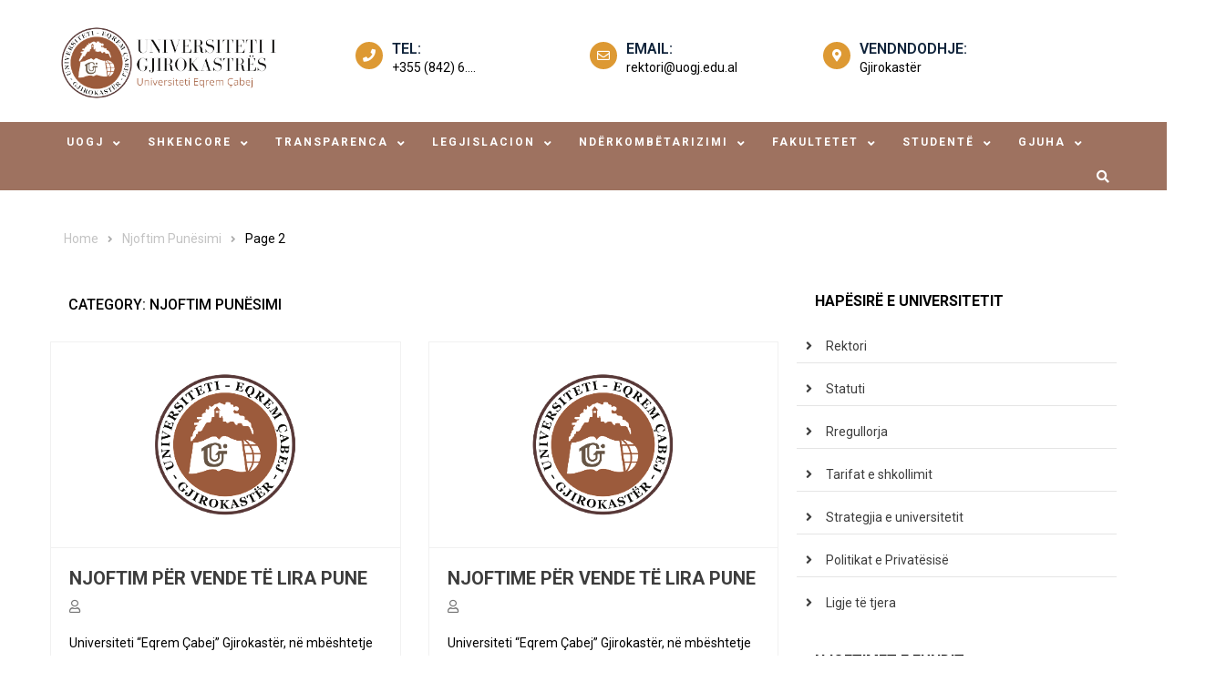

--- FILE ---
content_type: text/html; charset=UTF-8
request_url: https://uogj.edu.al/category/njoftim-punesimi/page/2/
body_size: 120635
content:
<!doctype html>
<html lang="en-US">
<head>
	<meta charset="UTF-8">
	<meta name="viewport" content="width=device-width, initial-scale=1">
	<link rel="profile" href="http://gmpg.org/xfn/11">
	<link rel="stylesheet" href="https://use.fontawesome.com/releases/v5.7.1/css/all.css" integrity="sha384-    fnmOCqbTlWIlj8LyTjo7mOUStjsKC4pOpQbqyi7RrhN7udi9RwhKkMHpvLbHG9Sr" crossorigin="anonymous">
	<script type="text/javascript" id="lpData">
/* <![CDATA[ */
var lpData = {"site_url":"https:\/\/uogj.edu.al","user_id":"0","theme":"hamroclass","lp_rest_url":"https:\/\/uogj.edu.al\/wp-json\/","nonce":"b88cea21c1","is_course_archive":"","courses_url":"","urlParams":{"paged":2},"lp_version":"4.2.7.2","lp_rest_load_ajax":"https:\/\/uogj.edu.al\/wp-json\/lp\/v1\/load_content_via_ajax\/","coverImageRatio":"5.16","toast":{"gravity":"bottom","position":"center","duration":3000,"close":1,"stopOnFocus":1,"classPrefix":"lp-toast"}};
/* ]]> */
</script>
		<style id="learn-press-custom-css">
			:root {
				--lp-container-max-width: 1290px;
				--lp-cotainer-padding: 1rem;
				--lp-primary-color: #ffb606;
				--lp-secondary-color: #442e66;
			}
		</style>
		<title>Njoftim Punësimi &#8211; Page 2</title>
<meta name='robots' content='max-image-preview:large' />
<link rel='dns-prefetch' href='//translate.google.com' />
<link rel='dns-prefetch' href='//use.fontawesome.com' />
<link rel='dns-prefetch' href='//fonts.googleapis.com' />
<link rel="alternate" type="application/rss+xml" title=" &raquo; Feed" href="https://uogj.edu.al/feed/" />
<link rel="alternate" type="application/rss+xml" title=" &raquo; Comments Feed" href="https://uogj.edu.al/comments/feed/" />
<link rel="alternate" type="text/calendar" title=" &raquo; iCal Feed" href="https://uogj.edu.al/events/?ical=1" />
<link rel="alternate" type="application/rss+xml" title=" &raquo; Njoftim Punësimi Category Feed" href="https://uogj.edu.al/category/njoftim-punesimi/feed/" />
		<!-- This site uses the Google Analytics by MonsterInsights plugin v9.2.1 - Using Analytics tracking - https://www.monsterinsights.com/ -->
							<script src="//www.googletagmanager.com/gtag/js?id=G-MNCJJ46S2F"  data-cfasync="false" data-wpfc-render="false" type="text/javascript" async></script>
			<script data-cfasync="false" data-wpfc-render="false" type="text/javascript">
				var mi_version = '9.2.1';
				var mi_track_user = true;
				var mi_no_track_reason = '';
								var MonsterInsightsDefaultLocations = {"page_location":"https:\/\/uogj.edu.al\/category\/njoftim-punesimi\/page\/2\/"};
				if ( typeof MonsterInsightsPrivacyGuardFilter === 'function' ) {
					var MonsterInsightsLocations = (typeof MonsterInsightsExcludeQuery === 'object') ? MonsterInsightsPrivacyGuardFilter( MonsterInsightsExcludeQuery ) : MonsterInsightsPrivacyGuardFilter( MonsterInsightsDefaultLocations );
				} else {
					var MonsterInsightsLocations = (typeof MonsterInsightsExcludeQuery === 'object') ? MonsterInsightsExcludeQuery : MonsterInsightsDefaultLocations;
				}

								var disableStrs = [
										'ga-disable-G-MNCJJ46S2F',
									];

				/* Function to detect opted out users */
				function __gtagTrackerIsOptedOut() {
					for (var index = 0; index < disableStrs.length; index++) {
						if (document.cookie.indexOf(disableStrs[index] + '=true') > -1) {
							return true;
						}
					}

					return false;
				}

				/* Disable tracking if the opt-out cookie exists. */
				if (__gtagTrackerIsOptedOut()) {
					for (var index = 0; index < disableStrs.length; index++) {
						window[disableStrs[index]] = true;
					}
				}

				/* Opt-out function */
				function __gtagTrackerOptout() {
					for (var index = 0; index < disableStrs.length; index++) {
						document.cookie = disableStrs[index] + '=true; expires=Thu, 31 Dec 2099 23:59:59 UTC; path=/';
						window[disableStrs[index]] = true;
					}
				}

				if ('undefined' === typeof gaOptout) {
					function gaOptout() {
						__gtagTrackerOptout();
					}
				}
								window.dataLayer = window.dataLayer || [];

				window.MonsterInsightsDualTracker = {
					helpers: {},
					trackers: {},
				};
				if (mi_track_user) {
					function __gtagDataLayer() {
						dataLayer.push(arguments);
					}

					function __gtagTracker(type, name, parameters) {
						if (!parameters) {
							parameters = {};
						}

						if (parameters.send_to) {
							__gtagDataLayer.apply(null, arguments);
							return;
						}

						if (type === 'event') {
														parameters.send_to = monsterinsights_frontend.v4_id;
							var hookName = name;
							if (typeof parameters['event_category'] !== 'undefined') {
								hookName = parameters['event_category'] + ':' + name;
							}

							if (typeof MonsterInsightsDualTracker.trackers[hookName] !== 'undefined') {
								MonsterInsightsDualTracker.trackers[hookName](parameters);
							} else {
								__gtagDataLayer('event', name, parameters);
							}
							
						} else {
							__gtagDataLayer.apply(null, arguments);
						}
					}

					__gtagTracker('js', new Date());
					__gtagTracker('set', {
						'developer_id.dZGIzZG': true,
											});
					if ( MonsterInsightsLocations.page_location ) {
						__gtagTracker('set', MonsterInsightsLocations);
					}
										__gtagTracker('config', 'G-MNCJJ46S2F', {"forceSSL":"true","link_attribution":"true"} );
															window.gtag = __gtagTracker;										(function () {
						/* https://developers.google.com/analytics/devguides/collection/analyticsjs/ */
						/* ga and __gaTracker compatibility shim. */
						var noopfn = function () {
							return null;
						};
						var newtracker = function () {
							return new Tracker();
						};
						var Tracker = function () {
							return null;
						};
						var p = Tracker.prototype;
						p.get = noopfn;
						p.set = noopfn;
						p.send = function () {
							var args = Array.prototype.slice.call(arguments);
							args.unshift('send');
							__gaTracker.apply(null, args);
						};
						var __gaTracker = function () {
							var len = arguments.length;
							if (len === 0) {
								return;
							}
							var f = arguments[len - 1];
							if (typeof f !== 'object' || f === null || typeof f.hitCallback !== 'function') {
								if ('send' === arguments[0]) {
									var hitConverted, hitObject = false, action;
									if ('event' === arguments[1]) {
										if ('undefined' !== typeof arguments[3]) {
											hitObject = {
												'eventAction': arguments[3],
												'eventCategory': arguments[2],
												'eventLabel': arguments[4],
												'value': arguments[5] ? arguments[5] : 1,
											}
										}
									}
									if ('pageview' === arguments[1]) {
										if ('undefined' !== typeof arguments[2]) {
											hitObject = {
												'eventAction': 'page_view',
												'page_path': arguments[2],
											}
										}
									}
									if (typeof arguments[2] === 'object') {
										hitObject = arguments[2];
									}
									if (typeof arguments[5] === 'object') {
										Object.assign(hitObject, arguments[5]);
									}
									if ('undefined' !== typeof arguments[1].hitType) {
										hitObject = arguments[1];
										if ('pageview' === hitObject.hitType) {
											hitObject.eventAction = 'page_view';
										}
									}
									if (hitObject) {
										action = 'timing' === arguments[1].hitType ? 'timing_complete' : hitObject.eventAction;
										hitConverted = mapArgs(hitObject);
										__gtagTracker('event', action, hitConverted);
									}
								}
								return;
							}

							function mapArgs(args) {
								var arg, hit = {};
								var gaMap = {
									'eventCategory': 'event_category',
									'eventAction': 'event_action',
									'eventLabel': 'event_label',
									'eventValue': 'event_value',
									'nonInteraction': 'non_interaction',
									'timingCategory': 'event_category',
									'timingVar': 'name',
									'timingValue': 'value',
									'timingLabel': 'event_label',
									'page': 'page_path',
									'location': 'page_location',
									'title': 'page_title',
									'referrer' : 'page_referrer',
								};
								for (arg in args) {
																		if (!(!args.hasOwnProperty(arg) || !gaMap.hasOwnProperty(arg))) {
										hit[gaMap[arg]] = args[arg];
									} else {
										hit[arg] = args[arg];
									}
								}
								return hit;
							}

							try {
								f.hitCallback();
							} catch (ex) {
							}
						};
						__gaTracker.create = newtracker;
						__gaTracker.getByName = newtracker;
						__gaTracker.getAll = function () {
							return [];
						};
						__gaTracker.remove = noopfn;
						__gaTracker.loaded = true;
						window['__gaTracker'] = __gaTracker;
					})();
									} else {
										console.log("");
					(function () {
						function __gtagTracker() {
							return null;
						}

						window['__gtagTracker'] = __gtagTracker;
						window['gtag'] = __gtagTracker;
					})();
									}
			</script>
				<!-- / Google Analytics by MonsterInsights -->
		<script type="text/javascript">
/* <![CDATA[ */
window._wpemojiSettings = {"baseUrl":"https:\/\/s.w.org\/images\/core\/emoji\/15.0.3\/72x72\/","ext":".png","svgUrl":"https:\/\/s.w.org\/images\/core\/emoji\/15.0.3\/svg\/","svgExt":".svg","source":{"concatemoji":"https:\/\/uogj.edu.al\/wp-includes\/js\/wp-emoji-release.min.js?ver=6.6.4"}};
/*! This file is auto-generated */
!function(i,n){var o,s,e;function c(e){try{var t={supportTests:e,timestamp:(new Date).valueOf()};sessionStorage.setItem(o,JSON.stringify(t))}catch(e){}}function p(e,t,n){e.clearRect(0,0,e.canvas.width,e.canvas.height),e.fillText(t,0,0);var t=new Uint32Array(e.getImageData(0,0,e.canvas.width,e.canvas.height).data),r=(e.clearRect(0,0,e.canvas.width,e.canvas.height),e.fillText(n,0,0),new Uint32Array(e.getImageData(0,0,e.canvas.width,e.canvas.height).data));return t.every(function(e,t){return e===r[t]})}function u(e,t,n){switch(t){case"flag":return n(e,"\ud83c\udff3\ufe0f\u200d\u26a7\ufe0f","\ud83c\udff3\ufe0f\u200b\u26a7\ufe0f")?!1:!n(e,"\ud83c\uddfa\ud83c\uddf3","\ud83c\uddfa\u200b\ud83c\uddf3")&&!n(e,"\ud83c\udff4\udb40\udc67\udb40\udc62\udb40\udc65\udb40\udc6e\udb40\udc67\udb40\udc7f","\ud83c\udff4\u200b\udb40\udc67\u200b\udb40\udc62\u200b\udb40\udc65\u200b\udb40\udc6e\u200b\udb40\udc67\u200b\udb40\udc7f");case"emoji":return!n(e,"\ud83d\udc26\u200d\u2b1b","\ud83d\udc26\u200b\u2b1b")}return!1}function f(e,t,n){var r="undefined"!=typeof WorkerGlobalScope&&self instanceof WorkerGlobalScope?new OffscreenCanvas(300,150):i.createElement("canvas"),a=r.getContext("2d",{willReadFrequently:!0}),o=(a.textBaseline="top",a.font="600 32px Arial",{});return e.forEach(function(e){o[e]=t(a,e,n)}),o}function t(e){var t=i.createElement("script");t.src=e,t.defer=!0,i.head.appendChild(t)}"undefined"!=typeof Promise&&(o="wpEmojiSettingsSupports",s=["flag","emoji"],n.supports={everything:!0,everythingExceptFlag:!0},e=new Promise(function(e){i.addEventListener("DOMContentLoaded",e,{once:!0})}),new Promise(function(t){var n=function(){try{var e=JSON.parse(sessionStorage.getItem(o));if("object"==typeof e&&"number"==typeof e.timestamp&&(new Date).valueOf()<e.timestamp+604800&&"object"==typeof e.supportTests)return e.supportTests}catch(e){}return null}();if(!n){if("undefined"!=typeof Worker&&"undefined"!=typeof OffscreenCanvas&&"undefined"!=typeof URL&&URL.createObjectURL&&"undefined"!=typeof Blob)try{var e="postMessage("+f.toString()+"("+[JSON.stringify(s),u.toString(),p.toString()].join(",")+"));",r=new Blob([e],{type:"text/javascript"}),a=new Worker(URL.createObjectURL(r),{name:"wpTestEmojiSupports"});return void(a.onmessage=function(e){c(n=e.data),a.terminate(),t(n)})}catch(e){}c(n=f(s,u,p))}t(n)}).then(function(e){for(var t in e)n.supports[t]=e[t],n.supports.everything=n.supports.everything&&n.supports[t],"flag"!==t&&(n.supports.everythingExceptFlag=n.supports.everythingExceptFlag&&n.supports[t]);n.supports.everythingExceptFlag=n.supports.everythingExceptFlag&&!n.supports.flag,n.DOMReady=!1,n.readyCallback=function(){n.DOMReady=!0}}).then(function(){return e}).then(function(){var e;n.supports.everything||(n.readyCallback(),(e=n.source||{}).concatemoji?t(e.concatemoji):e.wpemoji&&e.twemoji&&(t(e.twemoji),t(e.wpemoji)))}))}((window,document),window._wpemojiSettings);
/* ]]> */
</script>
<style id='wp-emoji-styles-inline-css' type='text/css'>

	img.wp-smiley, img.emoji {
		display: inline !important;
		border: none !important;
		box-shadow: none !important;
		height: 1em !important;
		width: 1em !important;
		margin: 0 0.07em !important;
		vertical-align: -0.1em !important;
		background: none !important;
		padding: 0 !important;
	}
</style>
<link rel='stylesheet' id='wp-block-library-css' href='https://uogj.edu.al/wp-includes/css/dist/block-library/style.min.css?ver=6.6.4' type='text/css' media='all' />
<style id='cb-carousel-style-inline-css' type='text/css'>
.wp-block-cb-carousel .slick-slide{overflow:hidden;padding-left:7.5px;padding-right:7.5px}.wp-block-cb-carousel .slick-dots li button:not(:hover):not(:active),.wp-block-cb-carousel .slick-next:not(:hover):not(:active),.wp-block-cb-carousel .slick-prev:not(:hover):not(:active){background-color:transparent}.wp-block-cb-carousel .slick-next:before,.wp-block-cb-carousel .slick-prev:before{color:#000}.wp-block-cb-carousel.alignfull .slick-next,.wp-block-cb-carousel.alignfull .slick-prev{z-index:1}.wp-block-cb-carousel.alignfull .slick-prev{left:25px}.wp-block-cb-carousel.alignfull .slick-next{right:25px}.wp-block-cb-carousel .wp-block-cover,.wp-block-cb-carousel .wp-block-image{margin-bottom:0}.wp-block-cb-carousel .wp-block-cover.aligncenter,.wp-block-cb-carousel .wp-block-image.aligncenter{margin-left:auto!important;margin-right:auto!important}.is-layout-flex .wp-block-cb-carousel{width:100%}

</style>
<style id='classic-theme-styles-inline-css' type='text/css'>
/*! This file is auto-generated */
.wp-block-button__link{color:#fff;background-color:#32373c;border-radius:9999px;box-shadow:none;text-decoration:none;padding:calc(.667em + 2px) calc(1.333em + 2px);font-size:1.125em}.wp-block-file__button{background:#32373c;color:#fff;text-decoration:none}
</style>
<style id='global-styles-inline-css' type='text/css'>
:root{--wp--preset--aspect-ratio--square: 1;--wp--preset--aspect-ratio--4-3: 4/3;--wp--preset--aspect-ratio--3-4: 3/4;--wp--preset--aspect-ratio--3-2: 3/2;--wp--preset--aspect-ratio--2-3: 2/3;--wp--preset--aspect-ratio--16-9: 16/9;--wp--preset--aspect-ratio--9-16: 9/16;--wp--preset--color--black: #000000;--wp--preset--color--cyan-bluish-gray: #abb8c3;--wp--preset--color--white: #ffffff;--wp--preset--color--pale-pink: #f78da7;--wp--preset--color--vivid-red: #cf2e2e;--wp--preset--color--luminous-vivid-orange: #ff6900;--wp--preset--color--luminous-vivid-amber: #fcb900;--wp--preset--color--light-green-cyan: #7bdcb5;--wp--preset--color--vivid-green-cyan: #00d084;--wp--preset--color--pale-cyan-blue: #8ed1fc;--wp--preset--color--vivid-cyan-blue: #0693e3;--wp--preset--color--vivid-purple: #9b51e0;--wp--preset--gradient--vivid-cyan-blue-to-vivid-purple: linear-gradient(135deg,rgba(6,147,227,1) 0%,rgb(155,81,224) 100%);--wp--preset--gradient--light-green-cyan-to-vivid-green-cyan: linear-gradient(135deg,rgb(122,220,180) 0%,rgb(0,208,130) 100%);--wp--preset--gradient--luminous-vivid-amber-to-luminous-vivid-orange: linear-gradient(135deg,rgba(252,185,0,1) 0%,rgba(255,105,0,1) 100%);--wp--preset--gradient--luminous-vivid-orange-to-vivid-red: linear-gradient(135deg,rgba(255,105,0,1) 0%,rgb(207,46,46) 100%);--wp--preset--gradient--very-light-gray-to-cyan-bluish-gray: linear-gradient(135deg,rgb(238,238,238) 0%,rgb(169,184,195) 100%);--wp--preset--gradient--cool-to-warm-spectrum: linear-gradient(135deg,rgb(74,234,220) 0%,rgb(151,120,209) 20%,rgb(207,42,186) 40%,rgb(238,44,130) 60%,rgb(251,105,98) 80%,rgb(254,248,76) 100%);--wp--preset--gradient--blush-light-purple: linear-gradient(135deg,rgb(255,206,236) 0%,rgb(152,150,240) 100%);--wp--preset--gradient--blush-bordeaux: linear-gradient(135deg,rgb(254,205,165) 0%,rgb(254,45,45) 50%,rgb(107,0,62) 100%);--wp--preset--gradient--luminous-dusk: linear-gradient(135deg,rgb(255,203,112) 0%,rgb(199,81,192) 50%,rgb(65,88,208) 100%);--wp--preset--gradient--pale-ocean: linear-gradient(135deg,rgb(255,245,203) 0%,rgb(182,227,212) 50%,rgb(51,167,181) 100%);--wp--preset--gradient--electric-grass: linear-gradient(135deg,rgb(202,248,128) 0%,rgb(113,206,126) 100%);--wp--preset--gradient--midnight: linear-gradient(135deg,rgb(2,3,129) 0%,rgb(40,116,252) 100%);--wp--preset--font-size--small: 13px;--wp--preset--font-size--medium: 20px;--wp--preset--font-size--large: 36px;--wp--preset--font-size--x-large: 42px;--wp--preset--spacing--20: 0.44rem;--wp--preset--spacing--30: 0.67rem;--wp--preset--spacing--40: 1rem;--wp--preset--spacing--50: 1.5rem;--wp--preset--spacing--60: 2.25rem;--wp--preset--spacing--70: 3.38rem;--wp--preset--spacing--80: 5.06rem;--wp--preset--shadow--natural: 6px 6px 9px rgba(0, 0, 0, 0.2);--wp--preset--shadow--deep: 12px 12px 50px rgba(0, 0, 0, 0.4);--wp--preset--shadow--sharp: 6px 6px 0px rgba(0, 0, 0, 0.2);--wp--preset--shadow--outlined: 6px 6px 0px -3px rgba(255, 255, 255, 1), 6px 6px rgba(0, 0, 0, 1);--wp--preset--shadow--crisp: 6px 6px 0px rgba(0, 0, 0, 1);}:where(.is-layout-flex){gap: 0.5em;}:where(.is-layout-grid){gap: 0.5em;}body .is-layout-flex{display: flex;}.is-layout-flex{flex-wrap: wrap;align-items: center;}.is-layout-flex > :is(*, div){margin: 0;}body .is-layout-grid{display: grid;}.is-layout-grid > :is(*, div){margin: 0;}:where(.wp-block-columns.is-layout-flex){gap: 2em;}:where(.wp-block-columns.is-layout-grid){gap: 2em;}:where(.wp-block-post-template.is-layout-flex){gap: 1.25em;}:where(.wp-block-post-template.is-layout-grid){gap: 1.25em;}.has-black-color{color: var(--wp--preset--color--black) !important;}.has-cyan-bluish-gray-color{color: var(--wp--preset--color--cyan-bluish-gray) !important;}.has-white-color{color: var(--wp--preset--color--white) !important;}.has-pale-pink-color{color: var(--wp--preset--color--pale-pink) !important;}.has-vivid-red-color{color: var(--wp--preset--color--vivid-red) !important;}.has-luminous-vivid-orange-color{color: var(--wp--preset--color--luminous-vivid-orange) !important;}.has-luminous-vivid-amber-color{color: var(--wp--preset--color--luminous-vivid-amber) !important;}.has-light-green-cyan-color{color: var(--wp--preset--color--light-green-cyan) !important;}.has-vivid-green-cyan-color{color: var(--wp--preset--color--vivid-green-cyan) !important;}.has-pale-cyan-blue-color{color: var(--wp--preset--color--pale-cyan-blue) !important;}.has-vivid-cyan-blue-color{color: var(--wp--preset--color--vivid-cyan-blue) !important;}.has-vivid-purple-color{color: var(--wp--preset--color--vivid-purple) !important;}.has-black-background-color{background-color: var(--wp--preset--color--black) !important;}.has-cyan-bluish-gray-background-color{background-color: var(--wp--preset--color--cyan-bluish-gray) !important;}.has-white-background-color{background-color: var(--wp--preset--color--white) !important;}.has-pale-pink-background-color{background-color: var(--wp--preset--color--pale-pink) !important;}.has-vivid-red-background-color{background-color: var(--wp--preset--color--vivid-red) !important;}.has-luminous-vivid-orange-background-color{background-color: var(--wp--preset--color--luminous-vivid-orange) !important;}.has-luminous-vivid-amber-background-color{background-color: var(--wp--preset--color--luminous-vivid-amber) !important;}.has-light-green-cyan-background-color{background-color: var(--wp--preset--color--light-green-cyan) !important;}.has-vivid-green-cyan-background-color{background-color: var(--wp--preset--color--vivid-green-cyan) !important;}.has-pale-cyan-blue-background-color{background-color: var(--wp--preset--color--pale-cyan-blue) !important;}.has-vivid-cyan-blue-background-color{background-color: var(--wp--preset--color--vivid-cyan-blue) !important;}.has-vivid-purple-background-color{background-color: var(--wp--preset--color--vivid-purple) !important;}.has-black-border-color{border-color: var(--wp--preset--color--black) !important;}.has-cyan-bluish-gray-border-color{border-color: var(--wp--preset--color--cyan-bluish-gray) !important;}.has-white-border-color{border-color: var(--wp--preset--color--white) !important;}.has-pale-pink-border-color{border-color: var(--wp--preset--color--pale-pink) !important;}.has-vivid-red-border-color{border-color: var(--wp--preset--color--vivid-red) !important;}.has-luminous-vivid-orange-border-color{border-color: var(--wp--preset--color--luminous-vivid-orange) !important;}.has-luminous-vivid-amber-border-color{border-color: var(--wp--preset--color--luminous-vivid-amber) !important;}.has-light-green-cyan-border-color{border-color: var(--wp--preset--color--light-green-cyan) !important;}.has-vivid-green-cyan-border-color{border-color: var(--wp--preset--color--vivid-green-cyan) !important;}.has-pale-cyan-blue-border-color{border-color: var(--wp--preset--color--pale-cyan-blue) !important;}.has-vivid-cyan-blue-border-color{border-color: var(--wp--preset--color--vivid-cyan-blue) !important;}.has-vivid-purple-border-color{border-color: var(--wp--preset--color--vivid-purple) !important;}.has-vivid-cyan-blue-to-vivid-purple-gradient-background{background: var(--wp--preset--gradient--vivid-cyan-blue-to-vivid-purple) !important;}.has-light-green-cyan-to-vivid-green-cyan-gradient-background{background: var(--wp--preset--gradient--light-green-cyan-to-vivid-green-cyan) !important;}.has-luminous-vivid-amber-to-luminous-vivid-orange-gradient-background{background: var(--wp--preset--gradient--luminous-vivid-amber-to-luminous-vivid-orange) !important;}.has-luminous-vivid-orange-to-vivid-red-gradient-background{background: var(--wp--preset--gradient--luminous-vivid-orange-to-vivid-red) !important;}.has-very-light-gray-to-cyan-bluish-gray-gradient-background{background: var(--wp--preset--gradient--very-light-gray-to-cyan-bluish-gray) !important;}.has-cool-to-warm-spectrum-gradient-background{background: var(--wp--preset--gradient--cool-to-warm-spectrum) !important;}.has-blush-light-purple-gradient-background{background: var(--wp--preset--gradient--blush-light-purple) !important;}.has-blush-bordeaux-gradient-background{background: var(--wp--preset--gradient--blush-bordeaux) !important;}.has-luminous-dusk-gradient-background{background: var(--wp--preset--gradient--luminous-dusk) !important;}.has-pale-ocean-gradient-background{background: var(--wp--preset--gradient--pale-ocean) !important;}.has-electric-grass-gradient-background{background: var(--wp--preset--gradient--electric-grass) !important;}.has-midnight-gradient-background{background: var(--wp--preset--gradient--midnight) !important;}.has-small-font-size{font-size: var(--wp--preset--font-size--small) !important;}.has-medium-font-size{font-size: var(--wp--preset--font-size--medium) !important;}.has-large-font-size{font-size: var(--wp--preset--font-size--large) !important;}.has-x-large-font-size{font-size: var(--wp--preset--font-size--x-large) !important;}
:where(.wp-block-post-template.is-layout-flex){gap: 1.25em;}:where(.wp-block-post-template.is-layout-grid){gap: 1.25em;}
:where(.wp-block-columns.is-layout-flex){gap: 2em;}:where(.wp-block-columns.is-layout-grid){gap: 2em;}
:root :where(.wp-block-pullquote){font-size: 1.5em;line-height: 1.6;}
</style>
<link rel='stylesheet' id='contact-form-7-css' href='https://uogj.edu.al/wp-content/plugins/contact-form-7/includes/css/styles.css?ver=6.0' type='text/css' media='all' />
<link rel='stylesheet' id='easy-content-protector-main-css-css' href='https://uogj.edu.al/wp-content/plugins/easy-content-protector/assets/css/main.min.css?ver=1.0.1' type='text/css' media='all' />
<link rel='stylesheet' id='google-language-translator-css' href='https://uogj.edu.al/wp-content/plugins/google-language-translator/css/style.css?ver=6.0.20' type='text/css' media='' />
<link rel='stylesheet' id='wpsm_tabs_r-font-awesome-front-css' href='https://uogj.edu.al/wp-content/plugins/tabs-responsive/assets/css/font-awesome/css/font-awesome.min.css?ver=6.6.4' type='text/css' media='all' />
<link rel='stylesheet' id='wpsm_tabs_r_bootstrap-front-css' href='https://uogj.edu.al/wp-content/plugins/tabs-responsive/assets/css/bootstrap-front.css?ver=6.6.4' type='text/css' media='all' />
<link rel='stylesheet' id='wpsm_tabs_r_animate-css' href='https://uogj.edu.al/wp-content/plugins/tabs-responsive/assets/css/animate.css?ver=6.6.4' type='text/css' media='all' />
<link rel='stylesheet' id='font-awesome-css' href='https://uogj.edu.al/wp-content/themes/hamroclass/inc/centurylib/assets/library/font-awesome/css/font-awesome.min.css?ver=1.0.0' type='text/css' media='all' />
<link rel='stylesheet' id='tcy-front-style-css' href='https://uogj.edu.al/wp-content/themes/hamroclass/inc/centurylib/assets/css/tcy-front-style.min.css?ver=1.0.0' type='text/css' media='all' />
<link rel='stylesheet' id='font-awesome-official-css' href='https://use.fontawesome.com/releases/v5.15.3/css/all.css' type='text/css' media='all' integrity="sha384-SZXxX4whJ79/gErwcOYf+zWLeJdY/qpuqC4cAa9rOGUstPomtqpuNWT9wdPEn2fk" crossorigin="anonymous" />
<link rel='stylesheet' id='hamroclass-fonts-css' href='https://fonts.googleapis.com/css?family=Roboto%3A300%2C400%2C500%2C600%2C700%7CRoboto%3A300%2C400%2C500%2C600%2C700%7CRoboto%3A300%2C400%2C500%2C600%2C700%7CRoboto%3A300%2C400%2C500%2C600%2C700%7CRoboto%3A300%2C400%2C500%2C600%2C700%7CRoboto%3A300%2C400%2C500%2C600%2C700%7CRoboto%3A300%2C400%2C500%2C600%2C700%7CRoboto%3A300%2C400%2C500%2C600%2C700%7CRoboto%3A300%2C400%2C500%2C600%2C700' type='text/css' media='all' />
<link rel='stylesheet' id='lightslider-style-css' href='https://uogj.edu.al/wp-content/themes/hamroclass/assets/vendor/lightslider/css/lightslider.min.css?ver=1.1.6' type='text/css' media='all' />
<link rel='stylesheet' id='magnific-popup-style-css' href='https://uogj.edu.al/wp-content/themes/hamroclass/assets/vendor/magnific-popup/css/magnific-popup.min.css?ver=1.1.0' type='text/css' media='all' />
<link rel='stylesheet' id='hamroclass-main-css' href='https://uogj.edu.al/wp-content/themes/hamroclass/assets/css/hamroclass.min.css?ver=1.0.8' type='text/css' media='all' />
<style id='hamroclass-main-inline-css' type='text/css'>
.hmc-notice-wrapper{background:}
.site-title,.site-description{position:absolute;clip:rect(1px,1px,1px,1px)}
.post-cats-list .category-button.hmc-cat-aktivitete{color:#fff;background:#ffffff}
.post-cats-list .category-button.hmc-cat-aktivitete:after{border-left-color:#ffffff;border-bottom-color:#ffffff}
.post-cats-list .category-button.hmc-cat-bursa-per-studentet{color:#fff;background:#0f233a}
.post-cats-list .category-button.hmc-cat-bursa-per-studentet:after{border-left-color:#0f233a;border-bottom-color:#0f233a}
.post-cats-list .category-button.hmc-cat-keshilli-studentor{color:#fff;background:#0f233a}
.post-cats-list .category-button.hmc-cat-keshilli-studentor:after{border-left-color:#0f233a;border-bottom-color:#0f233a}
.post-cats-list .category-button.hmc-cat-njoftim-punesimi{color:#fff;background:#0f233a}
.post-cats-list .category-button.hmc-cat-njoftim-punesimi:after{border-left-color:#0f233a;border-bottom-color:#0f233a}
.post-cats-list .category-button.hmc-cat-njoftime-2{color:#fff;background:#0f233a}
.post-cats-list .category-button.hmc-cat-njoftime-2:after{border-left-color:#0f233a;border-bottom-color:#0f233a}
.post-cats-list .category-button.hmc-cat-njoftime{color:#fff;background:#0f233a}
.post-cats-list .category-button.hmc-cat-njoftime:after{border-left-color:#0f233a;border-bottom-color:#0f233a}
.post-cats-list .category-button.hmc-cat-notices{color:#fff;background:#dd9933}
.post-cats-list .category-button.hmc-cat-notices:after{border-left-color:#dd9933;border-bottom-color:#dd9933}
.post-cats-list .category-button.hmc-cat-lll{color:#fff;background:#0f233a}
.post-cats-list .category-button.hmc-cat-lll:after{border-left-color:#0f233a;border-bottom-color:#0f233a}
.post-cats-list .category-button.hmc-cat-uncategorized-al{color:#fff;background:#0f233a}
.post-cats-list .category-button.hmc-cat-uncategorized-al:after{border-left-color:#0f233a;border-bottom-color:#0f233a}
</style>
<link rel='stylesheet' id='hamroclass-style-css' href='https://uogj.edu.al/wp-content/themes/hamroclass/style.css?ver=1.0.8' type='text/css' media='all' />
<link rel='stylesheet' id='hamroclass-theeventcalendar-css' href='https://uogj.edu.al/wp-content/themes/hamroclass/assets/css/theeventcalendar.min.css?ver=1.0.8' type='text/css' media='all' />
<link rel='stylesheet' id='animate-css' href='https://uogj.edu.al/wp-content/plugins/hamroclass-pro/assets/vendor/animate/css/animate.min.css?ver=1.0.0' type='text/css' media='all' />
<link rel='stylesheet' id='hamroclass-pro-main-css' href='https://uogj.edu.al/wp-content/plugins/hamroclass-pro/assets/css/hamroclass-pro.min.css?ver=1.0.0' type='text/css' media='all' />
<style id='hamroclass-pro-main-inline-css' type='text/css'>
.hmc-container,.hmc_boxed_width_layout #page{width:1200px;max-width:100%}
@media(min-width:992px){body.left-sidebar #primary,body.right-sidebar #primary,body.no-sidebar-center #primary{width:70%}
body.right-sidebar #secondary,body.no-sidebar-center #secondary{width:30%}
body.both-sidebar #primary{width:60%;margin:0 20% 0 -120%}
body.both-sidebar #secondary{width:20%}}
body{font-weight:normal;font-style:normal;text-decoration:none;font-size:14px;line-height:1.8;font-family:'Roboto','arial','sans-serif'}
h1{font-size:36px;line-height:1.5;font-weight:bold;font-style:normal;text-decoration:none;font-family:'Roboto','arial','sans-serif'}
h2{font-size:30px;line-height:1.3;font-weight:bold;font-style:normal;text-decoration:none;font-family:'Roboto','arial','sans-serif'}
h3{font-size:26px;line-height:1.3;font-weight:bold;font-style:normal;text-decoration:none;font-family:'Roboto','arial','sans-serif'}
h4{font-size:20px;line-height:1.3;font-weight:bold;font-style:normal;text-decoration:none;font-family:'Roboto','arial','sans-serif'}
h5{font-size:18px;line-height:1.3;font-weight:bold;font-style:normal;text-decoration:none;font-family:'Roboto','arial','sans-serif'}
h6{font-size:16px;line-height:1.3;font-weight:bold;font-style:normal;text-decoration:none;font-family:'Roboto','arial','sans-serif'}
.widget-title{font-size:16px;border-width:1px 1px 3px 1px;font-family:'Roboto','arial','sans-serif';font-weight:bold;font-style:normal;text-decoration:none;padding:6px 20px 6px 20px}
.widget-title .wdgt-tab-term a{padding:10px 12px 8px 12px}
.hamroclass-home-top-section .hmc-block-title,.middle-primary .hmc-block-title,.hamroclass-home-bottom-section .hmc-block-title{font-size:14px;font-family:'Roboto','arial','sans-serif'}
.widget-layout2 .section-title{font-weight:bold;font-style:normal;text-decoration:none;font-size:30px}
.widget-layout2 .section-title li a{padding:10px 12px 8px 12px}
.middle-primary .hmc-block-title .title-wrapper,.hamroclass-home-top-section .hmc-block-title .title-wrapper,.hamroclass-home-bottom-section .hmc-block-title .title-wrapper{font-weight:bold;font-style:normal;text-decoration:none;padding:6px 20px 6px 20px}
.middle-primary .hmc-block-title .wdgt-tab-term a,.hamroclass-home-top-section .hmc-block-title .wdgt-tab-term a,.hamroclass-home-bottom-section .hmc-block-title .wdgt-tab-term a{padding:10px 12px 8px 12px}
a:hover,.site-title a,.widget a:hover,#mid-footer .widget a:hover,.hmc-post-title.small-size a:hover{color:#dd9933}
.team-social-icons a,.header-info-wrapper .header-info-item i,.widget-layout2 .section-title span::after,.feature_widget .service-item .service-icon,.feature_widget .service-item .button-primary,.hmc-carousel-posts .carousel-controls:hover,ul.learn-press-courses .course button.lp-button:hover,ul.learn-press-courses.course-layout2 .hour-credit::before,ul.learn-press-courses.course-layout2 .course .course-price,.team-block-item .team-image-block .team-info-wrap .team-position{background-color:#dd9933}
.notice-caption{background:#dd9933}
.hmc-notice-wrapper .hmc-container .hmc-notice-block .notice-caption::after{border-left-color:#dd9933}
body,h1,h2,h3,h4,h5,h6,.news-ticker-title > a,article.hentry h1.entry-title,.hamroclass_featured_posts .hamroclass-post-title.small-size a,.hamroclass-post-title.large-size a,.hamroclass-post-title.small-size a,.centurylib-breadcrumbs-wrapper .layout1 .centurylib-bdcb-container .breadcrumb-trail li:last-child span{color:#000000}
a{color:#000000}
a:hover{color:#dd9933}
.widget-title,.hmc-block-title,.section-title,.widget-title .wdgt-title-tabs li a,.hmc-block-title .wdgt-title-tabs li a{color:#000000}
.widget-title .wdgt-title-tabs li:hover a,.widget-title .wdgt-title-tabs li.active-item a,.hmc-block-title .wdgt-title-tabs li:hover a,.hmc-block-title .wdgt-title-tabs li.active-item a,.widget-layout2 .section-title li:hover a,.widget-layout2 .section-title li.active-item a{color:#9e7260}
.widget-title .wdgt-title-tabs li:hover a,.widget-title .wdgt-title-tabs li.active-item a,.hmc-block-title .wdgt-title-tabs li:hover a,.hmc-block-title .wdgt-title-tabs li.active-item a{background-color:#9e7260}
.widget-title::before,.hmc-block-title::before{border-color:#ffffff}
.widget-title .wdgt-title-tabs li a,.hmc-block-title .wdgt-title-tabs li a{border-color:#9e7260}
.widget-title,.hmc-block-title{background-color:#ffffff}
.widget-layout2 .section-title span::after{color:#000000}
.hmc-block-title .wdgt-tab-term,.widget-layout2 .section-title li a:hover,` .widget-layout2 .section-title li.active-item a{color:#9e7260}
.post-cats-list .category-button.hmc-cat-aktivitete{color:#000000}
.post-cats-list .category-button.hmc-cat-aktivitete:hover{color:#dd9933;background:#ed9532}
.post-cats-list .category-button.hmc-cat-aktivitete:hover:after{border-left-color:#ed9532;border-bottom-color:#ed9532}
.post-cats-list .category-button.hmc-cat-bursa-per-studentet{color:#fff}
.post-cats-list .category-button.hmc-cat-bursa-per-studentet:hover{color:#fff;background:#ed9532}
.post-cats-list .category-button.hmc-cat-bursa-per-studentet:hover:after{border-left-color:#ed9532;border-bottom-color:#ed9532}
.post-cats-list .category-button.hmc-cat-keshilli-studentor{color:#fff}
.post-cats-list .category-button.hmc-cat-keshilli-studentor:hover{color:#fff;background:#ed9532}
.post-cats-list .category-button.hmc-cat-keshilli-studentor:hover:after{border-left-color:#ed9532;border-bottom-color:#ed9532}
.post-cats-list .category-button.hmc-cat-njoftim-punesimi{color:#fff}
.post-cats-list .category-button.hmc-cat-njoftim-punesimi:hover{color:#fff;background:#ed9532}
.post-cats-list .category-button.hmc-cat-njoftim-punesimi:hover:after{border-left-color:#ed9532;border-bottom-color:#ed9532}
.post-cats-list .category-button.hmc-cat-njoftime-2{color:#fff}
.post-cats-list .category-button.hmc-cat-njoftime-2:hover{color:#fff;background:#ed9532}
.post-cats-list .category-button.hmc-cat-njoftime-2:hover:after{border-left-color:#ed9532;border-bottom-color:#ed9532}
.post-cats-list .category-button.hmc-cat-njoftime{color:#fff}
.post-cats-list .category-button.hmc-cat-njoftime:hover{color:#fff;background:#ed9532}
.post-cats-list .category-button.hmc-cat-njoftime:hover:after{border-left-color:#ed9532;border-bottom-color:#ed9532}
.post-cats-list .category-button.hmc-cat-notices{color:#fff}
.post-cats-list .category-button.hmc-cat-notices:hover{color:#fff;background:#9e7260}
.post-cats-list .category-button.hmc-cat-notices:hover:after{border-left-color:#9e7260;border-bottom-color:#9e7260}
.post-cats-list .category-button.hmc-cat-lll{color:#fff}
.post-cats-list .category-button.hmc-cat-lll:hover{color:#fff;background:#ed9532}
.post-cats-list .category-button.hmc-cat-lll:hover:after{border-left-color:#ed9532;border-bottom-color:#ed9532}
.post-cats-list .category-button.hmc-cat-uncategorized-al{color:#fff}
.post-cats-list .category-button.hmc-cat-uncategorized-al:hover{color:#fff;background:#ed9532}
.post-cats-list .category-button.hmc-cat-uncategorized-al:hover:after{border-left-color:#ed9532;border-bottom-color:#ed9532}
.notice-caption{color:#fff;background:#dd9933}
.hmc-notice-wrapper .hmc-container .hmc-notice-block .notice-caption::after{border-left-color:#dd9933}
.news-notice-title > a{color:#fff}
.hmc-notice-wrapper{background:#9e7260}
.hmc-top-header-wrap{color:#000000;background:#ffffff}
.top-navigation ul li a{color:#000000}
.top-navigation ul li.current-menu-item a{color:#000000}
#site-navigation ul li a{color:#ffffff}
#site-navigation ul li:hover>a,#site-navigation ul li.current-menu-ancestor > a,#site-navigation ul li.current-menu-item > a{color:#ffffff;background:#9e7260}
#site-navigation ul.sub-menu li a{color:#ffffff}
#site-navigation ul.sub-menu li:hover>a,#site-navigation ul.sub-menu li.current-menu-ancestor > a,#site-navigation ul.sub-menu li.current-menu-item > a{color:#ffffff;background:#9e7260}
.hmc-header-menu-wrapper,.hmc-header-menu-wrapper::before,.hmc-header-menu-wrapper::after{background:#9e7260}
.search-main{color:#ffffff}
@media(max-width:768px){#site-navigation{background:#9e7260}}
.site-title a{color:#b8723e}
.site-title a:hover{color:#b8723e}
.hmc-logo-section-wrapper{background-color:#fff}
.hamroclass-top-footer{color:#3d3d3d;background:#f1f1f1}
.hamroclass-top-footer a{color:#3d3d3d}
.hamroclass-top-footer a:hover{color:#ed9532}
.hamroclass-top-footer .widget-title{color:#000000;background-color:}
#mid-footer{color:#3d3d3d;background:#f1f1f1}
#mid-footer a,#mid-footer .widget a,#mid-footer .widget a::before{color:#3d3d3d}
#mid-footer a:hover,#mid-footer .widget a:hover,#mid-footer .widget a:hover::before{color:#ed9532 !important}
#mid-footer .widget-title{color:#000000;background-color:}
.bottom-footer{color:#ffffff;background-color:#9e7260}
.bottom-footer a,#footer-navigation ul li a{color:#ffffff}
#footer-navigation ul li a{border-color:#ffffff}
.bottom-footer a:hover,#footer-navigation ul li a:hover,#footer-navigation ul li.current-menu-item > a{color:#dd9933}
</style>
<link rel='stylesheet' id='learnpress-widgets-css' href='https://uogj.edu.al/wp-content/plugins/learnpress/assets/css/widgets.min.css?ver=4.2.7.2' type='text/css' media='all' />
<link rel='stylesheet' id='hamroclass-learnpress-css' href='https://uogj.edu.al/wp-content/themes/hamroclass/assets/css/learnpress.min.css?ver=1.0.8' type='text/css' media='all' />
<link rel='stylesheet' id='font-awesome-official-v4shim-css' href='https://use.fontawesome.com/releases/v5.15.3/css/v4-shims.css' type='text/css' media='all' integrity="sha384-C2B+KlPW+WkR0Ld9loR1x3cXp7asA0iGVodhCoJ4hwrWm/d9qKS59BGisq+2Y0/D" crossorigin="anonymous" />
<style id='font-awesome-official-v4shim-inline-css' type='text/css'>
@font-face {
font-family: "FontAwesome";
font-display: block;
src: url("https://use.fontawesome.com/releases/v5.15.3/webfonts/fa-brands-400.eot"),
		url("https://use.fontawesome.com/releases/v5.15.3/webfonts/fa-brands-400.eot?#iefix") format("embedded-opentype"),
		url("https://use.fontawesome.com/releases/v5.15.3/webfonts/fa-brands-400.woff2") format("woff2"),
		url("https://use.fontawesome.com/releases/v5.15.3/webfonts/fa-brands-400.woff") format("woff"),
		url("https://use.fontawesome.com/releases/v5.15.3/webfonts/fa-brands-400.ttf") format("truetype"),
		url("https://use.fontawesome.com/releases/v5.15.3/webfonts/fa-brands-400.svg#fontawesome") format("svg");
}

@font-face {
font-family: "FontAwesome";
font-display: block;
src: url("https://use.fontawesome.com/releases/v5.15.3/webfonts/fa-solid-900.eot"),
		url("https://use.fontawesome.com/releases/v5.15.3/webfonts/fa-solid-900.eot?#iefix") format("embedded-opentype"),
		url("https://use.fontawesome.com/releases/v5.15.3/webfonts/fa-solid-900.woff2") format("woff2"),
		url("https://use.fontawesome.com/releases/v5.15.3/webfonts/fa-solid-900.woff") format("woff"),
		url("https://use.fontawesome.com/releases/v5.15.3/webfonts/fa-solid-900.ttf") format("truetype"),
		url("https://use.fontawesome.com/releases/v5.15.3/webfonts/fa-solid-900.svg#fontawesome") format("svg");
}

@font-face {
font-family: "FontAwesome";
font-display: block;
src: url("https://use.fontawesome.com/releases/v5.15.3/webfonts/fa-regular-400.eot"),
		url("https://use.fontawesome.com/releases/v5.15.3/webfonts/fa-regular-400.eot?#iefix") format("embedded-opentype"),
		url("https://use.fontawesome.com/releases/v5.15.3/webfonts/fa-regular-400.woff2") format("woff2"),
		url("https://use.fontawesome.com/releases/v5.15.3/webfonts/fa-regular-400.woff") format("woff"),
		url("https://use.fontawesome.com/releases/v5.15.3/webfonts/fa-regular-400.ttf") format("truetype"),
		url("https://use.fontawesome.com/releases/v5.15.3/webfonts/fa-regular-400.svg#fontawesome") format("svg");
unicode-range: U+F004-F005,U+F007,U+F017,U+F022,U+F024,U+F02E,U+F03E,U+F044,U+F057-F059,U+F06E,U+F070,U+F075,U+F07B-F07C,U+F080,U+F086,U+F089,U+F094,U+F09D,U+F0A0,U+F0A4-F0A7,U+F0C5,U+F0C7-F0C8,U+F0E0,U+F0EB,U+F0F3,U+F0F8,U+F0FE,U+F111,U+F118-F11A,U+F11C,U+F133,U+F144,U+F146,U+F14A,U+F14D-F14E,U+F150-F152,U+F15B-F15C,U+F164-F165,U+F185-F186,U+F191-F192,U+F1AD,U+F1C1-F1C9,U+F1CD,U+F1D8,U+F1E3,U+F1EA,U+F1F6,U+F1F9,U+F20A,U+F247-F249,U+F24D,U+F254-F25B,U+F25D,U+F267,U+F271-F274,U+F279,U+F28B,U+F28D,U+F2B5-F2B6,U+F2B9,U+F2BB,U+F2BD,U+F2C1-F2C2,U+F2D0,U+F2D2,U+F2DC,U+F2ED,U+F328,U+F358-F35B,U+F3A5,U+F3D1,U+F410,U+F4AD;
}
</style>
<script type="text/javascript" src="https://uogj.edu.al/wp-includes/js/jquery/jquery.min.js?ver=3.7.1" id="jquery-core-js"></script>
<script type="text/javascript" src="https://uogj.edu.al/wp-includes/js/jquery/jquery-migrate.min.js?ver=3.4.1" id="jquery-migrate-js"></script>
<script type="text/javascript" src="https://uogj.edu.al/wp-content/plugins/google-analytics-for-wordpress/assets/js/frontend-gtag.min.js?ver=9.2.1" id="monsterinsights-frontend-script-js" async="async" data-wp-strategy="async"></script>
<script data-cfasync="false" data-wpfc-render="false" type="text/javascript" id='monsterinsights-frontend-script-js-extra'>/* <![CDATA[ */
var monsterinsights_frontend = {"js_events_tracking":"true","download_extensions":"doc,pdf,ppt,zip,xls,docx,pptx,xlsx","inbound_paths":"[{\"path\":\"\\\/go\\\/\",\"label\":\"affiliate\"},{\"path\":\"\\\/recommend\\\/\",\"label\":\"affiliate\"}]","home_url":"https:\/\/uogj.edu.al","hash_tracking":"false","v4_id":"G-MNCJJ46S2F"};/* ]]> */
</script>
<script type="text/javascript" src="https://uogj.edu.al/wp-content/plugins/learnpress/assets/js/dist/loadAJAX.min.js?ver=4.2.7.2" id="lp-load-ajax-js" async="async" data-wp-strategy="async"></script>
<link rel="https://api.w.org/" href="https://uogj.edu.al/wp-json/" /><link rel="alternate" title="JSON" type="application/json" href="https://uogj.edu.al/wp-json/wp/v2/categories/63" /><link rel="EditURI" type="application/rsd+xml" title="RSD" href="https://uogj.edu.al/xmlrpc.php?rsd" />
<meta name="generator" content="WordPress 6.6.4" />
<style>#google_language_translator{text-align:left!important;}select.goog-te-combo{float:right;}.goog-te-gadget{padding-top:13px;}.goog-te-gadget .goog-te-combo{margin-top:-7px!important;}.goog-te-gadget{margin-top:2px!important;}p.hello{font-size:12px;color:#666;}div.skiptranslate.goog-te-gadget{display:inline!important;}#google_language_translator,#language{clear:both;width:160px;text-align:right;}#language{float:right;}#flags{text-align:right;width:165px;float:right;clear:right;}#flags ul{float:right!important;}p.hello{text-align:right;float:right;clear:both;}.glt-clear{height:0px;clear:both;margin:0px;padding:0px;}#flags{width:165px;}#flags a{display:inline-block;margin-left:2px;}#google_language_translator a{display:none!important;}div.skiptranslate.goog-te-gadget{display:inline!important;}.goog-te-gadget{color:transparent!important;}.goog-te-gadget{font-size:0px!important;}.goog-branding{display:none;}.goog-tooltip{display: none!important;}.goog-tooltip:hover{display: none!important;}.goog-text-highlight{background-color:transparent!important;border:none!important;box-shadow:none!important;}#google_language_translator select.goog-te-combo{color:#ffffff;}div.skiptranslate{display:none!important;}body{top:0px!important;}#goog-gt-{display:none!important;}font font{background-color:transparent!important;box-shadow:none!important;position:initial!important;}#glt-translate-trigger{left:20px;right:auto;}#glt-translate-trigger > span{color:#ffffff;}#glt-translate-trigger{background:#f89406;}#google_language_translator .goog-te-gadget .goog-te-combo{background:#9e7260;border:0!important;}</style><meta name="tec-api-version" content="v1"><meta name="tec-api-origin" content="https://uogj.edu.al"><link rel="alternate" href="https://uogj.edu.al/wp-json/tribe/events/v1/" /><style type="text/css" id="custom-background-css">
body.custom-background { background-color: #ffffff; }
</style>
	<link rel="icon" href="https://uogj.edu.al/wp-content/uploads/2021/03/Banner-2-removebg-preview-7.png" sizes="32x32" />
<link rel="icon" href="https://uogj.edu.al/wp-content/uploads/2021/03/Banner-2-removebg-preview-7.png" sizes="192x192" />
<link rel="apple-touch-icon" href="https://uogj.edu.al/wp-content/uploads/2021/03/Banner-2-removebg-preview-7.png" />
<meta name="msapplication-TileImage" content="https://uogj.edu.al/wp-content/uploads/2021/03/Banner-2-removebg-preview-7.png" />
		<style type="text/css" id="wp-custom-css">
			/* header */

.site-header.left .site-branding{
	    display: -webkit-box;
}

@media (max-width: 979px)
	.site-branding {
	 margin-top: 8px;
}

.site-logo {
  margin: 5px;
	padding-right: 39px;
	padding-top: 7px;
}

.site-header.left .hmc-header-banner-area {
    margin-left: 35px;
    margin-top: -12px;
}


/* dropdown 
li.menu-item.menu-item-gtranslate {
	font-size: 12px;
	margin-left: 17px;
}

a.glink.nturl.notranslate {
	margin: -15px;
	border-width: 0px 0px;
}
li.menu-item.menu-item-gtranslate:active {
	color: #dd9933;
}
*/

.learn-press-breadcrumb{
	display:none;
}

.widget.hamroclass_course_search_widget{
	padding:0;
}

#menu-leftsidebarmenu li {
	padding-left: 0.7em;
	margin: 15px 0;
}

#secondary li {
	padding-left: 0.7em;
	margin: 15px 0;
}

#site-navigation ul.sub-menu {
	background: #9e7260;
}
#site-navigation ul#primary-menu li.menu-item-has-children a {
    padding-right: 30px;
}

#site-navigation ul.sub-menu {
    min-width: 253px;
}
#site-navigation ul.sub-menu ul {
	left: 260px;
}

.hmc-logo-section-wrapper {
	padding: 17px 
}

.sub-menu {
	margin-bottom: 45px;
}

body {
    line-height: 1.8;
}

#site-navigation ul#primary-menu>li:hover>a:after {
	border-bottom: 2px solid transparent;
}

.notice-caption {
padding: 5px 14px;
}

.hmc-notice-wrapper {
    min-height: 39px;
}

.hmc-notice-block .notice-caption {
	top: 4px;
  height: 35px;
}

.hmc-notice-block .lSAction {
	top: 8px;
}

.news-notice-title>a {
	margin: 11px 0 0;
}

.hmc-carousel-posts .carousel-controls {
	background-color: #dd9933;
}


/* sitelogo */
img {
	max-width: 100%
}
.site-logo  img  {
  margin-bottom: 7px;
}

.hmc-container {
	margin: -4px auto;
}

ul.learn-press-nav-tabs .course-nav a {
	border: 1px solid black;
}

ul.learn-press-nav-tabs {
	border-bottom: 2px solid #DDD;
}
.course-nav course-nav-tab-curriculum default:hover {
	background-color: #9e7260;
	border-bottom-color: #9e7260;
}

#learn-press-course-tabs{
	 width: 130%;
}


#seria {
	margin-top: 80px;
}

#site-navigation ul li a {
	font-size: 12px;
	letter-spacing: 2px;
}

.blocks-gallery-grid .blocks-gallery-image figcaption, .blocks-gallery-grid .blocks-gallery-item figcaption, .wp-block-gallery .blocks-gallery-image figcaption, .wp-block-gallery .blocks-gallery-item figcaption {
    font-size: 1.60em;
}

.blocks-gallery-grid figcaption a {
	color: white;
}

.blocks-gallery-grid figcaption :hover {
	color: #dd9933;
}

.blocks-gallery-grid li:hover {
	-webkit-transform: scale(0.9);
  -ms-transform: scale(0.9);
  transform: scale(0.9);
  transition: 1s ease;
}

/* scrollbutton */
img.wpfront-scroll-top-container  {
	max-width: 88%;
}


/* Search */

input[type=search] {
	color: white;
}

.fa:hover {
	color: #dd9933;
}

a.search-main:hover {
	color: none;
}

a.hmc-header-search-wrapper:hover {
	color: none;
}

.hmc-header-search-wrapper .search-form-main {
	background-color: #9e7260;
	border-top: 2px solid #dd9933;
}

.hmc-header-search-wrapper .search-form-main:before {
    border-bottom: 10px solid #dd9933; 
}

.hmc-header-search-wrapper .search-form-main .search-submit:hover {
    background: #ed9532;
}

.navigation .nav-links a {
		background-color:      transparent;
	border: none;
	color: black;
	
}

.navigation .nav-links a:hover {
	background-color: #dd9933;
	
}

.nav-previous a:hover {
	color: #dd9933;
}

.search-main:focus, .search-main:hover {
	background: transparent;
}

/* Top Footer */

#footer-navigation ul {
     display: none;
     margin: 0;
}

/* SiteMap */

.centurylib-breadcrumbs-wrapper {
    background-color: white; 
}


/*Footer student menu */
#mid-footer .widget-title {
	background: transparent;
}

#mid-footer.footer_column_four .hmc-footer-widget {
	width: 24%;
	margin-left: 15px;
}


/* Post Layout */

.hmc-related-title, .page-header .page-title, .widget-title {
	background: transparent;
	color: black;
}

/* read more link */
.readmore-wrapper{
	display: none;
}

/* blog content */
.blog-post-content {
	display: inline-grid;
	max-height: fit-content;
	min-height: 245px;
}

.blog-post-excerpt {
	display: -webkit-box;
}

.blog-post-style {
	box-shadow: 0 8px 14px rgb(0 0 0 / 10%);
}

.hmc-carousel-posts.layout2 .hmc-post-content {
	min-height: 250px;
	max-height: fit-content;
}




.hmc-carousel-posts .carousel-controls:hover {
	background: rgb(0 0 0 / 10%);
}

img#myimg {
  filter:contrast(135%);
	margin-left: -12px;
}
img {
	 filter:contrast(120%);
}

.cycle-caption-container.caption-alignment-center {
	display: none;
}


/* lexo me shume button */
.custom-button {
	border: none;
	color: black;
	font-weight: 600;
}

.custom-button:hover {
	background: transparent;
	color: #dd9933;
}

a.custom-button.button-secondary {
	padding: 0px;
}

.hamroclass-main-banner h3 {
	color: black;
}

.custom-button.button-secondary {
	color: black;
	background: transparent;
}

.custom-button.button-secondary:hover {
	background: transparent; 
	color:0 0 1px #232323;	
}
.buttons-wrap a.custom-button{
	margin: -11px -3px -4px 0px;
}
.buttons-wrap a.custom-button:hover {
	
}

/* njoftime*/
.lSSlideOuter.vertical {
	max-width: 940px;
	min-width: auto;
}

/* fa icon */

i.fa.fa-angle-right:hover {
	color: white;
}

i.fa.fa-angle-left:hover {
	color: white;
}

i.fa.fa-envelope-o {
	color: white;
}

i.fa.fa-envelope-o:hover {
	color: white;
}

/* social icons footer */
.fa-facebook {
  color: white;
}

.fa-facebook:hover {
  color: white;
}

.fa-linkedin-square {
	color: white;
}

.fa-linkedin-square:hover {
	color: white;
}

.fa-instagram {
  color: white;
}

.fa-instagram:hover {
  color: white;
}

.fa-youtube {
  color: white;
}

.fa-youtube:hover {
  color: white;
}

/* Footer */
#mid-footer.footer_column_four .hmc-footer-widget {
	width: 23%;
}

#mid-footer.footer_column_four .hmc-footer-widget {
	display: initial;
}

/* banner slide */

@media (max-width: 900px)
.hamroclass-main-banner .cycle-caption-container {
    max-width: 70%;
}

/* notice */

.notice-content-wrapper {
	padding-left: 16px;
}

/* translate 
.switcher.notranslate {
	width: 125px;
	margin-top: -26px;
  margin-left: -12px;
	font-family: 'Roboto';
;
  float: none;
}

li.menu-item.menu-item-gtranslate {
    margin-left: 7px;
    display: none;
    position: static;
    margin-top: 15px;
}

#site-navigation ul li a:hover {
	background: #9e7260;
}

.switcher .selected a {
	width: 112px;
}

li.menu-item.menu-item-gtranslate {
	margin-left: 9px;
}
.switcher a {
	height: 17px;
}

.switcher .selected a:after {
	display: none;
}
 */


div#comments {
	display: none;
}

span.comments-link {
    display: none;
}
.hmc-post-meta {
    display: none;
}

.post-cats-list .category-button.hmc-cat-aktivitete {
	color: white;
	background: #0f233a;
}

body.admin-bar #trp-floater-ls.trp-top-right, body.admin-bar #trp-floater-ls.trp-top-left {
	display: none;
}

.entry-meta span {
	display: none;
}


/* translate 
div#gtranslate_wrapper {
    width: auto;
    background: transparent;
}

li.menu-item.menu-item-gtranslate {
    height: 0.55px;
}

#site-navigation ul li {
    margin-right: -5px;
}
*/

#site-navigation ul.sub-menu {
	margin-left: -7px;
}

.sub-toggle {
    background: transparent;
    color: white;
	  width: 40px;
}

#site-navigation ul>li.current-menu-ancestor .sub-toggle, #site-navigation ul>li.current-menu-item .sub-toggle, #site-navigation ul>li:hover .sub-toggle {
	background: transparent;
}

.menu-item .fa {
	font-size: 1.8em;
}

.menu-item .sub-toggle i {
    line-height: 30px;
}

#tab_container_5332 .wpsm_nav-tabs > li > a {

    white-space: nowrap;
    width: 54ch;
    overflow: hidden;
    text-overflow: ellipsis;
}

@media (min-width: 769px)
#tab_container_5332 .wpsm_nav-tabs > li {
    margin-right: 20px !important;
}

#tab_container_5332 .wpsm_nav-tabs > li {
    float: left;
    margin-bottom: 6px !important;
}

		</style>
			
</head>

<body class="archive paged category category-njoftim-punesimi category-63 custom-background wp-custom-logo paged-2 category-paged-2 tribe-no-js group-blog hfeed archive-grid hmc_fullwidth_layout right-sidebar modula-best-grid-gallery"><a class="skip-link screen-reader-text" href="#content">Skip to content</a>
		<div id="page" class="site">
				<header id="masthead" class="site-header left">
			<div class="custom-header-media">
	</div>
<div class="hmc-logo-section-wrapper">
	<div class="hmc-container">
				<div class="site-branding">
							<div class="site-logo">
					<a href="https://uogj.edu.al/" class="custom-logo-link" rel="home"><img width="389" height="137" src="https://uogj.edu.al/wp-content/uploads/2021/04/UNIVERSITEI_I_GJIROKASTRES1.png" class="custom-logo" alt="" decoding="async" fetchpriority="high" /></a>				</div><!-- .site-logo -->
					</div><!-- .site-branding -->
				<div class="hmc-header-banner-area">
			<div class="header-info-wrapper">
            <div class="header-info-item">
            <i class="fa fa-phone" aria-hidden="true"></i>
            <div class="info-inner-wrap">
                <span>tel:</span>
                <a href="tel:+355 (842) 6....">+355 (842) 6....</a>
            </div>
        </div>
                <div class="header-info-item">
            <i class="fa fa-envelope-o" aria-hidden="true"></i>
            <div class="info-inner-wrap">
                <span>Email:</span>
                <a href="mailto:rektori@uogj.edu.al">rektori@uogj.edu.al</a>
            </div>
        </div>
                <div class="header-info-item">
            <i class="fa fa-map-marker" aria-hidden="true"></i>
            <div class="info-inner-wrap">
                <span>vendndodhje:</span>
                <a target="_blank" href="https://goo.gl/maps/ur6iXphcmKXy17LA9">Gjirokastër</a>
            </div>
        </div>
    </div>		</div><!-- .hmc-header-banner-area -->
	</div>
</div>
<div id="hmc-menu-wrap" class="hmc-header-menu-wrapper">
	<div class="hmc-header-menu-block-wrap">
		<div class="hmc-container">
						<div class="hmc-navigation">
				<a href="javascript:void(0)" class="menu-toggle hide"> <i class="fa fa-navicon"> </i> </a>
				<nav id="site-navigation" class="main-navigation" role="navigation">
					<div class="menu-myprimarymenu-container"><ul id="primary-menu" class="menu"><li id="menu-item-2292" class="menu-item menu-item-type-post_type menu-item-object-page menu-item-has-children menu-item-2292"><a href="https://uogj.edu.al/uogj/">uogj</a>
<ul class="sub-menu">
	<li id="menu-item-2293" class="menu-item menu-item-type-custom menu-item-object-custom menu-item-has-children menu-item-2293"><a href="http://uogj.edu.al/?page_id=4522">rektorati</a>
	<ul class="sub-menu">
		<li id="menu-item-2450" class="menu-item menu-item-type-post_type menu-item-object-page menu-item-2450"><a href="https://uogj.edu.al/rektori/">Rektori</a></li>
		<li id="menu-item-2497" class="menu-item menu-item-type-post_type menu-item-object-page menu-item-2497"><a href="https://uogj.edu.al/senati-akademik/">Senati Akademik</a></li>
		<li id="menu-item-2583" class="menu-item menu-item-type-post_type menu-item-object-page menu-item-2583"><a href="https://uogj.edu.al/bordi-i-administrimit/">Bordi i Administrimit</a></li>
		<li id="menu-item-4516" class="menu-item menu-item-type-post_type menu-item-object-page menu-item-4516"><a href="https://uogj.edu.al/asambleja-e-personelit-akademik/">Asambleja e Personelit Akademik</a></li>
		<li id="menu-item-2888" class="menu-item menu-item-type-post_type menu-item-object-page menu-item-2888"><a href="https://uogj.edu.al/zv-rektoret/">Zv.Rektorët</a></li>
		<li id="menu-item-2893" class="menu-item menu-item-type-post_type menu-item-object-page menu-item-2893"><a href="https://uogj.edu.al/dekanati/">Dekanati</a></li>
		<li id="menu-item-2904" class="menu-item menu-item-type-post_type menu-item-object-page menu-item-2904"><a href="https://uogj.edu.al/administrator/">Administrator</a></li>
		<li id="menu-item-2911" class="menu-item menu-item-type-post_type menu-item-object-page menu-item-2911"><a href="https://uogj.edu.al/administrata/">Administrata</a></li>
		<li id="menu-item-4521" class="menu-item menu-item-type-post_type menu-item-object-page menu-item-4521"><a href="https://uogj.edu.al/keshilli-i-etikes/">Këshilli i Etikës</a></li>
		<li id="menu-item-2916" class="menu-item menu-item-type-post_type menu-item-object-page menu-item-2916"><a href="https://uogj.edu.al/organograma-e-universitetit/">ORGANOGRAMA</a></li>
		<li id="menu-item-2953" class="menu-item menu-item-type-post_type menu-item-object-page menu-item-2953"><a href="https://uogj.edu.al/vendimet-e-rektoratit/">Vendimet e Rektoratit</a></li>
	</ul>
</li>
	<li id="menu-item-2298" class="menu-item menu-item-type-post_type menu-item-object-page menu-item-2298"><a href="https://uogj.edu.al/uogj/historiku/">Historiku</a></li>
	<li id="menu-item-2394" class="menu-item menu-item-type-post_type menu-item-object-page menu-item-2394"><a href="https://uogj.edu.al/programe-studimi/">Programe Studimi</a></li>
	<li id="menu-item-5091" class="menu-item menu-item-type-post_type menu-item-object-page menu-item-5091"><a href="https://uogj.edu.al/informacione/">Informacione</a></li>
	<li id="menu-item-2303" class="menu-item menu-item-type-post_type menu-item-object-page menu-item-2303"><a href="https://uogj.edu.al/vendodhja/">kontakte</a></li>
	<li id="menu-item-3114" class="menu-item menu-item-type-post_type menu-item-object-page menu-item-3114"><a href="https://uogj.edu.al/zyrat/">Zyrat</a></li>
	<li id="menu-item-4450" class="menu-item menu-item-type-post_type menu-item-object-post menu-item-4450"><a href="https://uogj.edu.al/4431/">Ceremonia</a></li>
	<li id="menu-item-4449" class="menu-item menu-item-type-post_type menu-item-object-post menu-item-4449"><a href="https://uogj.edu.al/4436/">Foto Galeri</a></li>
</ul>
</li>
<li id="menu-item-2381" class="menu-item menu-item-type-custom menu-item-object-custom menu-item-has-children menu-item-2381"><a href="#">shkencore</a>
<ul class="sub-menu">
	<li id="menu-item-5516" class="menu-item menu-item-type-post_type menu-item-object-page menu-item-5516"><a href="https://uogj.edu.al/strategjia-e-kerkimit-shkencor/">Strategjia e Kerkimit Shkencor</a></li>
	<li id="menu-item-2684" class="menu-item menu-item-type-custom menu-item-object-custom menu-item-has-children menu-item-2684"><a href="#">BOTIME DHE REVISTA SHKENCORE</a>
	<ul class="sub-menu">
		<li id="menu-item-2727" class="menu-item menu-item-type-post_type menu-item-object-page menu-item-2727"><a href="https://uogj.edu.al/periodiket-e-botuar-ne-ugj/">Periodiket e Botuar ne UGJ</a></li>
		<li id="menu-item-2704" class="menu-item menu-item-type-post_type menu-item-object-page menu-item-2704"><a href="https://uogj.edu.al/punlikime-shkencore/">Veprimtaria Kerkimore Shkencore</a></li>
	</ul>
</li>
	<li id="menu-item-2683" class="menu-item menu-item-type-custom menu-item-object-custom menu-item-has-children menu-item-2683"><a href="#">KONFERENCA</a>
	<ul class="sub-menu">
		<li id="menu-item-5519" class="menu-item menu-item-type-post_type menu-item-object-page menu-item-5519"><a href="https://uogj.edu.al/thirrje-per-pjesemarrje-ne-konferenca/">THIRRJE PER PJESEMARRJE NE KONFERENCA</a></li>
		<li id="menu-item-5517" class="menu-item menu-item-type-post_type menu-item-object-page menu-item-5517"><a href="https://uogj.edu.al/konferenca-te-organizuara-ne-ugj/">KONFERENCA TE ORGANIZUARA NE UGJ</a></li>
	</ul>
</li>
	<li id="menu-item-5167" class="menu-item menu-item-type-custom menu-item-object-custom menu-item-5167"><a href="https://uogj.edu.al/category/lll/">Qëndra e të mësuarit gjatë gjithë jetës (LLL)</a></li>
	<li id="menu-item-2869" class="menu-item menu-item-type-post_type menu-item-object-page menu-item-2869"><a href="https://uogj.edu.al/open-science/">Unesco</a></li>
</ul>
</li>
<li id="menu-item-2382" class="menu-item menu-item-type-custom menu-item-object-custom current-menu-ancestor current-menu-parent menu-item-has-children menu-item-2382"><a href="#">transparenca</a>
<ul class="sub-menu">
	<li id="menu-item-3809" class="menu-item menu-item-type-post_type menu-item-object-page menu-item-has-children menu-item-3809"><a href="https://uogj.edu.al/akreditimi-ascal/">Akreditimi (ASCAL)</a>
	<ul class="sub-menu">
		<li id="menu-item-4424" class="menu-item menu-item-type-post_type menu-item-object-page menu-item-4424"><a href="https://uogj.edu.al/akreditimi-periodik-i-ugj/">Akreditimi Periodik i UGJ</a></li>
		<li id="menu-item-4423" class="menu-item menu-item-type-post_type menu-item-object-page menu-item-4423"><a href="https://uogj.edu.al/akreditimi-i-programeve-te-studimit/">Akreditimi i Programeve te Studimit</a></li>
		<li id="menu-item-4428" class="menu-item menu-item-type-post_type menu-item-object-page menu-item-4428"><a href="https://uogj.edu.al/kodi-cilesise/">Kodi Cilësisë</a></li>
	</ul>
</li>
	<li id="menu-item-3803" class="menu-item menu-item-type-post_type menu-item-object-page menu-item-3803"><a href="https://uogj.edu.al/zgjedhjet-e-universitetit/">Zgjedhjet e Universitetit</a></li>
	<li id="menu-item-4489" class="menu-item menu-item-type-post_type menu-item-object-page menu-item-4489"><a href="https://uogj.edu.al/raport-auditi-dhe-buxheti/">Raport Auditi dhe Buxheti</a></li>
	<li id="menu-item-3800" class="menu-item menu-item-type-taxonomy menu-item-object-category current-menu-item menu-item-has-children menu-item-3800"><a href="https://uogj.edu.al/category/njoftim-punesimi/" aria-current="page">Njoftim Punësimi</a>
	<ul class="sub-menu">
		<li id="menu-item-5085" class="menu-item menu-item-type-post_type menu-item-object-page menu-item-5085"><a href="https://uogj.edu.al/konkurimet-publike-tendera-dhe-ankande/">Konkurimet Publike (Tendera Dhe Ankande)</a></li>
	</ul>
</li>
	<li id="menu-item-5247" class="menu-item menu-item-type-post_type menu-item-object-page menu-item-5247"><a href="https://uogj.edu.al/transparenca/">Programi i Transparencës</a></li>
</ul>
</li>
<li id="menu-item-2383" class="menu-item menu-item-type-custom menu-item-object-custom menu-item-has-children menu-item-2383"><a href="#">legjislacion</a>
<ul class="sub-menu">
	<li id="menu-item-3214" class="menu-item menu-item-type-post_type menu-item-object-page menu-item-3214"><a href="https://uogj.edu.al/ligji-i-arsimit-te-larte/">Ligji i Arsimit të Lartë</a></li>
	<li id="menu-item-3207" class="menu-item menu-item-type-post_type menu-item-object-page menu-item-3207"><a href="https://uogj.edu.al/statuti-i-universitetit/">STATUTI</a></li>
	<li id="menu-item-3208" class="menu-item menu-item-type-post_type menu-item-object-page menu-item-3208"><a href="https://uogj.edu.al/rregullore-e-universitetit/">RREGULLORE</a></li>
	<li id="menu-item-3219" class="menu-item menu-item-type-post_type menu-item-object-page menu-item-3219"><a href="https://uogj.edu.al/rregullore-e-zgjedhjeve/">Rregullore e Zgjedhjeve</a></li>
	<li id="menu-item-3234" class="menu-item menu-item-type-post_type menu-item-object-page menu-item-3234"><a href="https://uogj.edu.al/rregullore-per-ruajtjen-e-te-dhenave-personale/">Rregullore për Ruajtjen e Të Dhënave Personale</a></li>
	<li id="menu-item-3209" class="menu-item menu-item-type-post_type menu-item-object-page menu-item-3209"><a href="https://uogj.edu.al/strategjia-e-universitetit-2/">Strategjia e Universitetit</a></li>
	<li id="menu-item-3230" class="menu-item menu-item-type-post_type menu-item-object-page menu-item-has-children menu-item-3230"><a href="https://uogj.edu.al/vendime-te-keshillit-te-ministrave/">Ligje të tjera</a>
	<ul class="sub-menu">
		<li id="menu-item-6289" class="menu-item menu-item-type-post_type menu-item-object-page menu-item-6289"><a href="https://uogj.edu.al/udhezime/">UDHËZIME TË MASR-SË</a></li>
	</ul>
</li>
</ul>
</li>
<li id="menu-item-2384" class="menu-item menu-item-type-custom menu-item-object-custom menu-item-has-children menu-item-2384"><a href="http://uogj.edu.al/old/lidhje-nderkombetare/">ndërkombëtarizimi</a>
<ul class="sub-menu">
	<li id="menu-item-5210" class="menu-item menu-item-type-post_type menu-item-object-page menu-item-5210"><a href="https://uogj.edu.al/lidhje-nderkombetare-2/">Strategjia e Nderkometarizimit</a></li>
	<li id="menu-item-2771" class="menu-item menu-item-type-post_type menu-item-object-page menu-item-2771"><a href="https://uogj.edu.al/rrjete/">Rrjete</a></li>
	<li id="menu-item-3718" class="menu-item menu-item-type-post_type menu-item-object-page menu-item-3718"><a href="https://uogj.edu.al/marredhenie-dy-paleshe/">MARRËVESHJE NDËRINSTITUCIONALE</a></li>
	<li id="menu-item-3715" class="menu-item menu-item-type-post_type menu-item-object-page menu-item-3715"><a href="https://uogj.edu.al/programe-dhe-diploma-te-dyfishta/">Programe dhe diploma të dyfishta</a></li>
	<li id="menu-item-3721" class="menu-item menu-item-type-post_type menu-item-object-page menu-item-has-children menu-item-3721"><a href="https://uogj.edu.al/projekte-nderkombetare/">Projektet</a>
	<ul class="sub-menu">
		<li id="menu-item-7759" class="menu-item menu-item-type-post_type menu-item-object-page menu-item-7759"><a href="https://uogj.edu.al/sincere/">SINCERE</a></li>
	</ul>
</li>
	<li id="menu-item-3724" class="menu-item menu-item-type-post_type menu-item-object-page menu-item-3724"><a href="https://uogj.edu.al/mobilitete-erasmus/">Mobilitete Erasmus +</a></li>
	<li id="menu-item-5730" class="menu-item menu-item-type-post_type menu-item-object-page menu-item-has-children menu-item-5730"><a href="https://uogj.edu.al/thirrje-te-hapura/">Thirrje te hapura</a>
	<ul class="sub-menu">
		<li id="menu-item-5518" class="menu-item menu-item-type-post_type menu-item-object-page menu-item-5518"><a href="https://uogj.edu.al/thirrje-per-staf-dhe-studente/">Thirrje per staf dhe student</a></li>
		<li id="menu-item-7272" class="menu-item menu-item-type-post_type menu-item-object-page menu-item-7272"><a href="https://uogj.edu.al/thirrje-per-pjesemarrje-ne-aktivitete-akademike/">Thirrje per pjesemarrje ne aktivitete Akademike</a></li>
	</ul>
</li>
	<li id="menu-item-5197" class="menu-item menu-item-type-post_type menu-item-object-page menu-item-5197"><a href="https://uogj.edu.al/njoftime-te-ndryshme/">NJOFTIME TË NDRYSHME</a></li>
</ul>
</li>
<li id="menu-item-2386" class="menu-item menu-item-type-custom menu-item-object-custom menu-item-has-children menu-item-2386"><a href="http://uogj.edu.al/?page_id=3320">fakultetet</a>
<ul class="sub-menu">
	<li id="menu-item-2391" class="menu-item menu-item-type-post_type menu-item-object-page menu-item-has-children menu-item-2391"><a href="https://uogj.edu.al/fakultetet/fakultetin-e-edukimit-dhe-shkencave-shoqerore/">FESHSH</a>
	<ul class="sub-menu">
		<li id="menu-item-2899" class="menu-item menu-item-type-post_type menu-item-object-page menu-item-2899"><a href="https://uogj.edu.al/fakultetet/fakultetin-e-edukimit-dhe-shkencave-shoqerore/dekanatifeshsh/">DEKANATI</a></li>
		<li id="menu-item-2392" class="menu-item menu-item-type-post_type menu-item-object-page menu-item-2392"><a href="https://uogj.edu.al/fakultetet/fakultetin-e-edukimit-dhe-shkencave-shoqerore/feshsh-departamente/">DEPARTAMENTE</a></li>
		<li id="menu-item-2395" class="menu-item menu-item-type-custom menu-item-object-custom menu-item-2395"><a href="https://uogj.edu.al/upload/Evidenacat%20shqip%202021/Organizimi%20dhe%20menaxhimi%20i%20institucionit/E1.6.%20Rregullore%20e%20FESHSH.pdf">Rregullore</a></li>
		<li id="menu-item-2396" class="menu-item menu-item-type-custom menu-item-object-custom menu-item-2396"><a href="http://uogj.edu.al/?page_id=3619">Orari</a></li>
		<li id="menu-item-2397" class="menu-item menu-item-type-post_type menu-item-object-page menu-item-2397"><a href="https://uogj.edu.al/fakultetet/fakultetin-e-edukimit-dhe-shkencave-shoqerore/laboratore-laborante-feshsh/">Laborator</a></li>
	</ul>
</li>
	<li id="menu-item-2390" class="menu-item menu-item-type-post_type menu-item-object-page menu-item-has-children menu-item-2390"><a href="https://uogj.edu.al/fakultetet/fakulteti-ekonomik/">FE</a>
	<ul class="sub-menu">
		<li id="menu-item-3530" class="menu-item menu-item-type-post_type menu-item-object-page menu-item-3530"><a href="https://uogj.edu.al/fakultetet/fakulteti-ekonomik/dekanati-fe/">Dekanati</a></li>
		<li id="menu-item-3527" class="menu-item menu-item-type-post_type menu-item-object-page menu-item-3527"><a href="https://uogj.edu.al/fakultetet/fakulteti-ekonomik/fe-departamente/">Departamente</a></li>
		<li id="menu-item-3532" class="menu-item menu-item-type-post_type menu-item-object-page menu-item-3532"><a href="https://uogj.edu.al/fakultetet/fakulteti-ekonomik/programe-studimit-fe/">Programe Studimi FE</a></li>
		<li id="menu-item-3533" class="menu-item menu-item-type-custom menu-item-object-custom menu-item-3533"><a href="https://uogj.edu.al/upload/Evidenacat%20shqip%202021/Organizimi%20dhe%20menaxhimi%20i%20institucionit/E1.8.%20Rregullore%20e%20FE.pdf">Rregullore</a></li>
		<li id="menu-item-3536" class="menu-item menu-item-type-custom menu-item-object-custom menu-item-3536"><a href="http://uogj.edu.al/?page_id=3622">Orari</a></li>
		<li id="menu-item-3538" class="menu-item menu-item-type-post_type menu-item-object-page menu-item-3538"><a href="https://uogj.edu.al/fakultetet/fakulteti-ekonomik/laboratore-laborante-fe/">Laborator</a></li>
	</ul>
</li>
	<li id="menu-item-2389" class="menu-item menu-item-type-post_type menu-item-object-page menu-item-has-children menu-item-2389"><a href="https://uogj.edu.al/fakultetet/fakulteti-i-shkencave-te-natyres/">FSHN</a>
	<ul class="sub-menu">
		<li id="menu-item-3529" class="menu-item menu-item-type-post_type menu-item-object-page menu-item-3529"><a href="https://uogj.edu.al/fakultetet/fakulteti-i-shkencave-te-natyres/fshn-departamente/dekanati-fshn/">Dekanati</a></li>
		<li id="menu-item-3528" class="menu-item menu-item-type-post_type menu-item-object-page menu-item-3528"><a href="https://uogj.edu.al/fakultetet/fakulteti-i-shkencave-te-natyres/fshn-departamente/">Departamente</a></li>
		<li id="menu-item-3531" class="menu-item menu-item-type-post_type menu-item-object-page menu-item-3531"><a href="https://uogj.edu.al/fakultetet/fakulteti-i-shkencave-te-natyres/programe-studimi-fshn/">Programe Studimi FSHN</a></li>
		<li id="menu-item-3534" class="menu-item menu-item-type-custom menu-item-object-custom menu-item-3534"><a href="https://uogj.edu.al/upload/Evidenacat%20shqip%202021/Organizimi%20dhe%20menaxhimi%20i%20institucionit/E1.7.%20Rregullore%20e%20FSHN.pdf">Rregullore</a></li>
		<li id="menu-item-3535" class="menu-item menu-item-type-custom menu-item-object-custom menu-item-3535"><a href="http://uogj.edu.al/?page_id=3625%20data-type=">Orari</a></li>
		<li id="menu-item-3537" class="menu-item menu-item-type-post_type menu-item-object-page menu-item-3537"><a href="https://uogj.edu.al/fakultetet/fakulteti-i-shkencave-te-natyres/laboratore-laborante-fshn/">Laborator</a></li>
	</ul>
</li>
	<li id="menu-item-4342" class="menu-item menu-item-type-post_type menu-item-object-page menu-item-4342"><a href="https://uogj.edu.al/sekretaria-mesimore-e-universitetit/">Sekretaria Mësimore e Universitetit</a></li>
	<li id="menu-item-3727" class="menu-item menu-item-type-post_type menu-item-object-page menu-item-3727"><a href="https://uogj.edu.al/statistika/">STATISTIKA</a></li>
</ul>
</li>
<li id="menu-item-2385" class="menu-item menu-item-type-custom menu-item-object-custom menu-item-has-children menu-item-2385"><a href="#">studentë</a>
<ul class="sub-menu">
	<li id="menu-item-4339" class="menu-item menu-item-type-post_type menu-item-object-page menu-item-4339"><a href="https://uogj.edu.al/alumni/">Alumni Karriera</a></li>
	<li id="menu-item-4670" class="menu-item menu-item-type-post_type menu-item-object-page menu-item-4670"><a href="https://uogj.edu.al/biblioteka-online/">Biblioteka Online</a></li>
	<li id="menu-item-3508" class="menu-item menu-item-type-post_type menu-item-object-page menu-item-3508"><a href="https://uogj.edu.al/hapesira-online-per-studentet-pitagora/">Hapësira Online për Studentët Pitagora</a></li>
	<li id="menu-item-3518" class="menu-item menu-item-type-post_type menu-item-object-page menu-item-3518"><a href="https://uogj.edu.al/rregullore-e-studimeve/">Rregullore e studimeve</a></li>
	<li id="menu-item-3648" class="menu-item menu-item-type-post_type menu-item-object-page menu-item-3648"><a href="https://uogj.edu.al/keshilli-studentor/">Këshilli Studentor</a></li>
	<li id="menu-item-3654" class="menu-item menu-item-type-post_type menu-item-object-page menu-item-3654"><a href="https://uogj.edu.al/tarifat-e-shkollimit/">Tarifat e Shkollimit</a></li>
	<li id="menu-item-3662" class="menu-item menu-item-type-post_type menu-item-object-page menu-item-3662"><a href="https://uogj.edu.al/bursa-per-studentet/">bursa për studentët</a></li>
	<li id="menu-item-3679" class="menu-item menu-item-type-post_type menu-item-object-page menu-item-3679"><a href="https://uogj.edu.al/kriteret-dhe-kuotat-e-pranimit/">Kriteret dhe Kuotat e Pranimit</a></li>
	<li id="menu-item-3703" class="menu-item menu-item-type-post_type menu-item-object-page menu-item-3703"><a href="https://uogj.edu.al/lista-e-studenteve-fitues-ne-programet-e-studimit-per-vitin-akademik/">Lista e studentëve fitues në programet e studimit</a></li>
	<li id="menu-item-3633" class="menu-item menu-item-type-post_type menu-item-object-page menu-item-3633"><a href="https://uogj.edu.al/orari/">Orari</a></li>
	<li id="menu-item-3708" class="menu-item menu-item-type-post_type menu-item-object-page menu-item-3708"><a href="https://uogj.edu.al/ankesa/">Ankesa</a></li>
</ul>
</li>
<li id="menu-item-4877" class="menu-item menu-item-type-custom menu-item-object-custom menu-item-has-children menu-item-4877"><a href="#">Gjuha</a>
<ul class="sub-menu">
	<li id="menu-item-4874" class="menu-item menu-item-type-custom menu-item-object-custom menu-item-4874"><a href='#' class='nturl notranslate sq Albanian single-language flag' title='Albanian'><span class='flag size24'></span>Shqip</a></li>
	<li id="menu-item-4875" class="menu-item menu-item-type-custom menu-item-object-custom menu-item-4875"><a href='#' class='nturl notranslate en united-states single-language flag' title='English'><span class='flag size24'></span>English</a></li>
</ul>
</li>
</ul></div>				</nav><!-- #site-navigation -->
									<div class="hmc-header-search-wrapper">
						<a class="search-main" href="JavaScript:Void(0);"><i class="fa fa-search"></i></a>
						<div class="search-form-main hmc-clearfix">
							<form role="search" method="get" class="search-form" action="https://uogj.edu.al/">
				<label>
					<span class="screen-reader-text">Search for:</span>
					<input type="search" class="search-field" placeholder="Search &hellip;" value="" name="s" />
				</label>
				<input type="submit" class="search-submit" value="Search" />
			</form>						</div>
					</div><!-- .hmc-header-search-wrapper -->
							</div>
		</div>
	</div>
</div><!-- .hmc-header-menu-wrapper -->
		</header>
				<div id="content" class="site-content">
						<div class="hmc-container">
        <div id="breadcrumbs" class="centurylib-breadcrumbs-wrapper">
            <div class="breadcrumbs-wrap layout1 no-image" style="background-image:url();" >
                <div class="centurylib-bdcb-container">
                    <div role="navigation" class="breadcrumb-trail breadcrumbs" itemprop="breadcrumb"><ul class="trail-items" itemscope itemtype="http://schema.org/BreadcrumbList"><meta name="numberOfItems" content="3" /><meta name="itemListOrder" content="Ascending" /><li itemprop="itemListElement" itemscope itemtype="http://schema.org/ListItem" class="trail-item trail-begin"><a href="https://uogj.edu.al" rel="home"><span itemprop="name">Home</span></a><meta content="1" /></li><li itemprop="itemListElement" itemscope itemtype="http://schema.org/ListItem" class="trail-item"><a href="https://uogj.edu.al/category/njoftim-punesimi/"><span itemprop="name">Njoftim Punësimi</span></a><meta content="2" /></li><li itemprop="itemListElement" itemscope itemtype="http://schema.org/ListItem" class="trail-item trail-end"><span itemprop="name">Page 2</span><meta content="3" /></li></ul></div>                </div><!-- .container -->
            </div>
        </div><!-- #breadcrumb -->
        	<div id="primary" class="content-area main-content-area">
		<main id="main" class="site-main" role="main">
					<header class="page-header">
				<h1 class="page-title">Category: <span>Njoftim Punësimi</span></h1>			</header><!-- .page-header -->
			<div class="hamroclass-list-items-wrapper hmc-list-grid">
				<article id="post-5631" class="hmc-content-grid post-5631 post type-post status-publish format-standard has-post-thumbnail hentry category-njoftim-punesimi">
	<div class="hmc-article-thumb">
		<a href="https://uogj.edu.al/5631/">
			<img width="1063" height="625" src="https://uogj.edu.al/wp-content/uploads/2021/03/Gjirokastra.png" class="attachment-full size-full wp-post-image" alt="" decoding="async" />		</a>
	</div><!-- .hmc-article-thumb -->
	<div class="hmc-post-content-wrapper">
		<header class="entry-header">
			<h2 class="entry-title"><a href="https://uogj.edu.al/5631/" rel="bookmark">NJOFTIM PËR VENDE TË LIRA PUNE</a></h2>				<div class="entry-meta">
					<span class="posted-on"> <a href="https://uogj.edu.al/5631/" rel="bookmark"><time class="entry-date published" datetime="2021-11-08T10:18:00+00:00">November 8, 2021</time><time class="updated" datetime="2021-11-12T12:01:47+00:00">November 12, 2021</time></a></span><span class="byline">  <span class="author vcard"><a class="url fn n" href="https://uogj.edu.al/author/dritan/">Dritan Miho</a></span></span><span class="comments-link"><a href="https://uogj.edu.al/5631/#respond">Leave a Comment<span class="screen-reader-text"> on NJOFTIM PËR VENDE TË LIRA PUNE</span></a></span>				</div><!-- .entry-meta -->
						</header><!-- .entry-header -->
		<div class="entry-content">
			<p>Universiteti “Eqrem Çabej” Gjirokastër, në mbështetje të neneve 57, 64 dhe 65 të Ligjit Nr. 80/2015 “Për arsimin e lartë dhe kërkimin shkencor në institucionet e arsimit të lartë në Republikën e Shqipërisë“ shpall konkursin për 1 (nje) personel akademik me kohe te pjesshme dhe kohezgjatje te caktuar, pranë Njësisë Bazë<span class="readmore-wrapper"><a href="https://uogj.edu.al/5631/">Lexo më shumë&#8230;</a></span></p>
		</div><!-- .entry-content -->
		<footer class="entry-footer">
					</footer><!-- .entry-footer -->
	</div><!-- .hmc-post-content-wrapper -->
</article><!-- #post-5631 -->
<article id="post-5613" class="hmc-content-grid post-5613 post type-post status-publish format-standard has-post-thumbnail hentry category-njoftim-punesimi">
	<div class="hmc-article-thumb">
		<a href="https://uogj.edu.al/5613/">
			<img width="1063" height="625" src="https://uogj.edu.al/wp-content/uploads/2021/03/Gjirokastra.png" class="attachment-full size-full wp-post-image" alt="" decoding="async" />		</a>
	</div><!-- .hmc-article-thumb -->
	<div class="hmc-post-content-wrapper">
		<header class="entry-header">
			<h2 class="entry-title"><a href="https://uogj.edu.al/5613/" rel="bookmark">NJOFTIME PËR VENDE TË LIRA PUNE</a></h2>				<div class="entry-meta">
					<span class="posted-on"> <a href="https://uogj.edu.al/5613/" rel="bookmark"><time class="entry-date published" datetime="2021-10-25T11:26:00+00:00">October 25, 2021</time><time class="updated" datetime="2021-10-25T11:28:38+00:00">October 25, 2021</time></a></span><span class="byline">  <span class="author vcard"><a class="url fn n" href="https://uogj.edu.al/author/dritan/">Dritan Miho</a></span></span><span class="comments-link"><a href="https://uogj.edu.al/5613/#respond">Leave a Comment<span class="screen-reader-text"> on NJOFTIME PËR VENDE TË LIRA PUNE</span></a></span>				</div><!-- .entry-meta -->
						</header><!-- .entry-header -->
		<div class="entry-content">
			<p>Universiteti “Eqrem Çabej” Gjirokastër, në mbështetje të neneve 57, 64 dhe 65 të Ligjit Nr. 80/2015 “Për arsimin e lartë dhe kërkimin shkencor në institucionet e arsimit të lartë në Republikën e Shqipërisë“ shpall konkursin për 1 (nje) personel akademik përkatësisht “Lektorë”/“Asistent-lektorë”, pranë Njësis�<span class="readmore-wrapper"><a href="https://uogj.edu.al/5613/">Lexo më shumë&#8230;</a></span></p>
		</div><!-- .entry-content -->
		<footer class="entry-footer">
					</footer><!-- .entry-footer -->
	</div><!-- .hmc-post-content-wrapper -->
</article><!-- #post-5613 -->
<article id="post-5576" class="hmc-content-grid post-5576 post type-post status-publish format-standard has-post-thumbnail hentry category-njoftim-punesimi">
	<div class="hmc-article-thumb">
		<a href="https://uogj.edu.al/5576/">
			<img width="1063" height="625" src="https://uogj.edu.al/wp-content/uploads/2021/03/Gjirokastra.png" class="attachment-full size-full wp-post-image" alt="" decoding="async" />		</a>
	</div><!-- .hmc-article-thumb -->
	<div class="hmc-post-content-wrapper">
		<header class="entry-header">
			<h2 class="entry-title"><a href="https://uogj.edu.al/5576/" rel="bookmark">NJOFTIM PËR VENDE TË LIRA PUNE</a></h2>				<div class="entry-meta">
					<span class="posted-on"> <a href="https://uogj.edu.al/5576/" rel="bookmark"><time class="entry-date published" datetime="2021-10-18T08:49:00+00:00">October 18, 2021</time><time class="updated" datetime="2021-10-18T08:52:41+00:00">October 18, 2021</time></a></span><span class="byline">  <span class="author vcard"><a class="url fn n" href="https://uogj.edu.al/author/dritan/">Dritan Miho</a></span></span><span class="comments-link"><a href="https://uogj.edu.al/5576/#respond">Leave a Comment<span class="screen-reader-text"> on NJOFTIM PËR VENDE TË LIRA PUNE</span></a></span>				</div><!-- .entry-meta -->
						</header><!-- .entry-header -->
		<div class="entry-content">
			<p>Universiteti “Eqrem Çabej” Gjirokastër, në mbështetje të neneve 57, 64 dhe 65 të Ligjit Nr. 80/2015 “Për arsimin e lartë dhe kërkimin shkencor në institucionet e arsimit të lartë në Republikën e Shqipërisë“ shpall konkursin për personel akademik përkatësisht “Lektorë”/“Asistent-lektorë”, pranë Njësisë Bazë <span class="readmore-wrapper"><a href="https://uogj.edu.al/5576/">Lexo më shumë&#8230;</a></span></p>
		</div><!-- .entry-content -->
		<footer class="entry-footer">
					</footer><!-- .entry-footer -->
	</div><!-- .hmc-post-content-wrapper -->
</article><!-- #post-5576 -->
<article id="post-5552" class="hmc-content-grid post-5552 post type-post status-publish format-standard has-post-thumbnail hentry category-njoftim-punesimi">
	<div class="hmc-article-thumb">
		<a href="https://uogj.edu.al/5552/">
			<img width="1063" height="625" src="https://uogj.edu.al/wp-content/uploads/2021/03/Gjirokastra.png" class="attachment-full size-full wp-post-image" alt="" decoding="async" loading="lazy" />		</a>
	</div><!-- .hmc-article-thumb -->
	<div class="hmc-post-content-wrapper">
		<header class="entry-header">
			<h2 class="entry-title"><a href="https://uogj.edu.al/5552/" rel="bookmark">NJOFTIME PËR VENDE TË LIRA PUNE</a></h2>				<div class="entry-meta">
					<span class="posted-on"> <a href="https://uogj.edu.al/5552/" rel="bookmark"><time class="entry-date published" datetime="2021-10-11T07:59:00+00:00">October 11, 2021</time><time class="updated" datetime="2021-10-11T10:24:48+00:00">October 11, 2021</time></a></span><span class="byline">  <span class="author vcard"><a class="url fn n" href="https://uogj.edu.al/author/dritan/">Dritan Miho</a></span></span><span class="comments-link"><a href="https://uogj.edu.al/5552/#respond">Leave a Comment<span class="screen-reader-text"> on NJOFTIME PËR VENDE TË LIRA PUNE</span></a></span>				</div><!-- .entry-meta -->
						</header><!-- .entry-header -->
		<div class="entry-content">
			<p>Universiteti “Eqrem Çabej” Gjirokastër, në mbështetje të neneve 57, 64 dhe 65 të Ligjit Nr. 80/2015 “Për arsimin e lartë dhe kërkimin shkencor në institucionet e arsimit të lartë në Republikën e Shqipërisë“ shpall konkursin për 2 (dy) personel akademik përkatësisht “Lektorë”/“Asistent-lektorë”, pranë Njësisë<span class="readmore-wrapper"><a href="https://uogj.edu.al/5552/">Lexo më shumë&#8230;</a></span></p>
		</div><!-- .entry-content -->
		<footer class="entry-footer">
					</footer><!-- .entry-footer -->
	</div><!-- .hmc-post-content-wrapper -->
</article><!-- #post-5552 -->
<article id="post-5392" class="hmc-content-grid post-5392 post type-post status-publish format-standard has-post-thumbnail hentry category-njoftim-punesimi">
	<div class="hmc-article-thumb">
		<a href="https://uogj.edu.al/5392/">
			<img width="1063" height="625" src="https://uogj.edu.al/wp-content/uploads/2021/03/Gjirokastra.png" class="attachment-full size-full wp-post-image" alt="" decoding="async" loading="lazy" />		</a>
	</div><!-- .hmc-article-thumb -->
	<div class="hmc-post-content-wrapper">
		<header class="entry-header">
			<h2 class="entry-title"><a href="https://uogj.edu.al/5392/" rel="bookmark">NJOFTIM PËR VEND TË LIRË PUNE</a></h2>				<div class="entry-meta">
					<span class="posted-on"> <a href="https://uogj.edu.al/5392/" rel="bookmark"><time class="entry-date published" datetime="2021-07-19T10:50:00+00:00">July 19, 2021</time><time class="updated" datetime="2021-07-28T14:40:51+00:00">July 28, 2021</time></a></span><span class="byline">  <span class="author vcard"><a class="url fn n" href="https://uogj.edu.al/author/dritan/">Dritan Miho</a></span></span><span class="comments-link"><a href="https://uogj.edu.al/5392/#respond">Leave a Comment<span class="screen-reader-text"> on NJOFTIM PËR VEND TË LIRË PUNE</span></a></span>				</div><!-- .entry-meta -->
						</header><!-- .entry-header -->
		<div class="entry-content">
			<p>Universiteti “Eqrem Çabej” Gjirokastër, në mbështetje të Ligjit Nr. 80/2015 “Për arsimin e lartë dhe kërkimin shkencor në institucionet e arsimit të lartë në Republikën e Shqipërisë“ nenit 57 “Personeli i institucioneve të arsimit të lartë”, e nenit 66 “Personeli ndihmës akademik” si dhe Statutit të Universiteti<span class="readmore-wrapper"><a href="https://uogj.edu.al/5392/">Lexo më shumë&#8230;</a></span></p>
		</div><!-- .entry-content -->
		<footer class="entry-footer">
					</footer><!-- .entry-footer -->
	</div><!-- .hmc-post-content-wrapper -->
</article><!-- #post-5392 -->
<article id="post-4629" class="hmc-content-grid post-4629 post type-post status-publish format-standard has-post-thumbnail hentry category-njoftim-punesimi">
	<div class="hmc-article-thumb">
		<a href="https://uogj.edu.al/4629/">
			<img width="1063" height="625" src="https://uogj.edu.al/wp-content/uploads/2021/03/Gjirokastra.png" class="attachment-full size-full wp-post-image" alt="" decoding="async" loading="lazy" />		</a>
	</div><!-- .hmc-article-thumb -->
	<div class="hmc-post-content-wrapper">
		<header class="entry-header">
			<h2 class="entry-title"><a href="https://uogj.edu.al/4629/" rel="bookmark">Personel Akademik Pranë Njësia Bazë / Departamenti i Infermierisë – FSHN</a></h2>				<div class="entry-meta">
					<span class="posted-on"> <a href="https://uogj.edu.al/4629/" rel="bookmark"><time class="entry-date published" datetime="2021-04-12T13:49:00+00:00">April 12, 2021</time><time class="updated" datetime="2021-04-14T14:12:36+00:00">April 14, 2021</time></a></span><span class="byline">  <span class="author vcard"><a class="url fn n" href="https://uogj.edu.al/author/admin/">Admin</a></span></span><span class="comments-link"><a href="https://uogj.edu.al/4629/#respond">Leave a Comment<span class="screen-reader-text"> on Personel Akademik Pranë Njësia Bazë / Departamenti i Infermierisë – FSHN</span></a></span>				</div><!-- .entry-meta -->
						</header><!-- .entry-header -->
		<div class="entry-content">
			<p>Universiteti “Eqrem Çabej” Gjirokastër, në mbështetje të neneve 57, 62 dhe 64 të Ligjit Nr. 80/2015 “Për arsimin e lartë dhe kërkimin shkencor në institucionet e arsimit të lartë në Republikën e Shqipërisë“ shpall konkursin për personel akademik me kohë të pjesshme dhe kohëzgjatje të caktuar për viti akademik 2020-202<span class="readmore-wrapper"><a href="https://uogj.edu.al/4629/">Lexo më shumë&#8230;</a></span></p>
		</div><!-- .entry-content -->
		<footer class="entry-footer">
					</footer><!-- .entry-footer -->
	</div><!-- .hmc-post-content-wrapper -->
</article><!-- #post-4629 -->
<article id="post-3742" class="hmc-content-grid post-3742 post type-post status-publish format-standard has-post-thumbnail hentry category-njoftim-punesimi">
	<div class="hmc-article-thumb">
		<a href="https://uogj.edu.al/3742/">
			<img width="1063" height="625" src="https://uogj.edu.al/wp-content/uploads/2021/03/Gjirokastra.png" class="attachment-full size-full wp-post-image" alt="" decoding="async" loading="lazy" />		</a>
	</div><!-- .hmc-article-thumb -->
	<div class="hmc-post-content-wrapper">
		<header class="entry-header">
			<h2 class="entry-title"><a href="https://uogj.edu.al/3742/" rel="bookmark">Personel Akademik Pranë Njësisë Bazë / Departamenti Biologji–Kimi – FSHN</a></h2>				<div class="entry-meta">
					<span class="posted-on"> <a href="https://uogj.edu.al/3742/" rel="bookmark"><time class="entry-date published" datetime="2020-11-06T12:46:00+00:00">November 6, 2020</time><time class="updated" datetime="2021-04-06T22:05:52+00:00">April 6, 2021</time></a></span><span class="byline">  <span class="author vcard"><a class="url fn n" href="https://uogj.edu.al/author/admin/">Admin</a></span></span><span class="comments-link"><a href="https://uogj.edu.al/3742/#respond">Leave a Comment<span class="screen-reader-text"> on Personel Akademik Pranë Njësisë Bazë / Departamenti Biologji–Kimi – FSHN</span></a></span>				</div><!-- .entry-meta -->
						</header><!-- .entry-header -->
		<div class="entry-content">
			<p>Universiteti “Eqrem Çabej” Gjirokastër, në mbështetje të neneve 57, 62 dhe 64 të Ligjit Nr. 80/2015 “Për arsimin e lartë dhe kërkimin shkencor në institucionet e arsimit të lartë në Republikën e Shqipërisë“ shpall konkursin për personel akademik me kohë të pjesshme dhe kohëzgjatje të caktuar për viti akademik 2020-202<span class="readmore-wrapper"><a href="https://uogj.edu.al/3742/">Lexo më shumë&#8230;</a></span></p>
		</div><!-- .entry-content -->
		<footer class="entry-footer">
					</footer><!-- .entry-footer -->
	</div><!-- .hmc-post-content-wrapper -->
</article><!-- #post-3742 -->
<article id="post-3740" class="hmc-content-grid post-3740 post type-post status-publish format-standard has-post-thumbnail hentry category-njoftim-punesimi">
	<div class="hmc-article-thumb">
		<a href="https://uogj.edu.al/3740/">
			<img width="1063" height="625" src="https://uogj.edu.al/wp-content/uploads/2021/03/Gjirokastra.png" class="attachment-full size-full wp-post-image" alt="" decoding="async" loading="lazy" />		</a>
	</div><!-- .hmc-article-thumb -->
	<div class="hmc-post-content-wrapper">
		<header class="entry-header">
			<h2 class="entry-title"><a href="https://uogj.edu.al/3740/" rel="bookmark">Personel Akademik Pranë Departamentit të Matematikës, Informatikes dhe Fizikës – FSHN</a></h2>				<div class="entry-meta">
					<span class="posted-on"> <a href="https://uogj.edu.al/3740/" rel="bookmark"><time class="entry-date published" datetime="2020-11-06T12:40:00+00:00">November 6, 2020</time><time class="updated" datetime="2021-04-06T22:05:26+00:00">April 6, 2021</time></a></span><span class="byline">  <span class="author vcard"><a class="url fn n" href="https://uogj.edu.al/author/admin/">Admin</a></span></span><span class="comments-link"><a href="https://uogj.edu.al/3740/#respond">Leave a Comment<span class="screen-reader-text"> on Personel Akademik Pranë Departamentit të Matematikës, Informatikes dhe Fizikës – FSHN</span></a></span>				</div><!-- .entry-meta -->
						</header><!-- .entry-header -->
		<div class="entry-content">
			<p>Universiteti “Eqrem Çabej” Gjirokastër, në mbështetje të neneve 57, 62 dhe 64 të Ligjit Nr. 80/2015 “Për arsimin e lartë dhe kërkimin shkencor në institucionet e arsimit të lartë në Republikën e Shqipërisë“ shpall konkursin për personel akademik me kohë të pjesshme dhe kohëzgjatje të caktuar për viti akademik 2020-202<span class="readmore-wrapper"><a href="https://uogj.edu.al/3740/">Lexo më shumë&#8230;</a></span></p>
		</div><!-- .entry-content -->
		<footer class="entry-footer">
					</footer><!-- .entry-footer -->
	</div><!-- .hmc-post-content-wrapper -->
</article><!-- #post-3740 -->
<article id="post-3738" class="hmc-content-grid post-3738 post type-post status-publish format-standard has-post-thumbnail hentry category-njoftim-punesimi">
	<div class="hmc-article-thumb">
		<a href="https://uogj.edu.al/3738/">
			<img width="1063" height="625" src="https://uogj.edu.al/wp-content/uploads/2021/03/Gjirokastra.png" class="attachment-full size-full wp-post-image" alt="" decoding="async" loading="lazy" />		</a>
	</div><!-- .hmc-article-thumb -->
	<div class="hmc-post-content-wrapper">
		<header class="entry-header">
			<h2 class="entry-title"><a href="https://uogj.edu.al/3738/" rel="bookmark">Personel akademik pranë departamentit/ njësisë bazë të gjuhës dhe qytetërimit grek – FESHSH</a></h2>				<div class="entry-meta">
					<span class="posted-on"> <a href="https://uogj.edu.al/3738/" rel="bookmark"><time class="entry-date published" datetime="2020-11-06T12:31:00+00:00">November 6, 2020</time><time class="updated" datetime="2021-04-20T18:09:31+00:00">April 20, 2021</time></a></span><span class="byline">  <span class="author vcard"><a class="url fn n" href="https://uogj.edu.al/author/admin/">Admin</a></span></span><span class="comments-link"><a href="https://uogj.edu.al/3738/#respond">Leave a Comment<span class="screen-reader-text"> on Personel akademik pranë departamentit/ njësisë bazë të gjuhës dhe qytetërimit grek – FESHSH</span></a></span>				</div><!-- .entry-meta -->
						</header><!-- .entry-header -->
		<div class="entry-content">
			<p>Universiteti “Eqrem Çabej” Gjirokastër, në mbështetje të neneve 57, 62 dhe 64 të Ligjit Nr. 80/2015 “Për arsimin e lartë dhe kërkimin shkencor në institucionet e arsimit të lartë në Republikën e Shqipërisë“ shpall konkursin për personel akademik me kohë të pjesshme dhe kohëzgjatje të caktuar për viti akademik 2020-202<span class="readmore-wrapper"><a href="https://uogj.edu.al/3738/">Lexo më shumë&#8230;</a></span></p>
		</div><!-- .entry-content -->
		<footer class="entry-footer">
					</footer><!-- .entry-footer -->
	</div><!-- .hmc-post-content-wrapper -->
</article><!-- #post-3738 -->
<article id="post-3736" class="hmc-content-grid post-3736 post type-post status-publish format-standard has-post-thumbnail hentry category-njoftim-punesimi">
	<div class="hmc-article-thumb">
		<a href="https://uogj.edu.al/3736/">
			<img width="1063" height="625" src="https://uogj.edu.al/wp-content/uploads/2021/03/Gjirokastra.png" class="attachment-full size-full wp-post-image" alt="" decoding="async" loading="lazy" />		</a>
	</div><!-- .hmc-article-thumb -->
	<div class="hmc-post-content-wrapper">
		<header class="entry-header">
			<h2 class="entry-title"><a href="https://uogj.edu.al/3736/" rel="bookmark">Personel Akademik Pranë Departamentit/ Njësisë Bazë të Historisë dhe Gjeografisë – FESHSH</a></h2>				<div class="entry-meta">
					<span class="posted-on"> <a href="https://uogj.edu.al/3736/" rel="bookmark"><time class="entry-date published" datetime="2020-11-06T12:26:00+00:00">November 6, 2020</time><time class="updated" datetime="2021-04-20T18:13:05+00:00">April 20, 2021</time></a></span><span class="byline">  <span class="author vcard"><a class="url fn n" href="https://uogj.edu.al/author/admin/">Admin</a></span></span><span class="comments-link"><a href="https://uogj.edu.al/3736/#respond">Leave a Comment<span class="screen-reader-text"> on Personel Akademik Pranë Departamentit/ Njësisë Bazë të Historisë dhe Gjeografisë – FESHSH</span></a></span>				</div><!-- .entry-meta -->
						</header><!-- .entry-header -->
		<div class="entry-content">
			<p>Universiteti “Eqrem Çabej” Gjirokastër, në mbështetje të neneve 57, 62 dhe 64 të Ligjit Nr. 80/2015 “Për arsimin e lartë dhe kërkimin shkencor në institucionet e arsimit të lartë në Republikën e Shqipërisë“ shpall konkursin për personel akademik me kohë të pjesshme dhe kohëzgjatje të caktuar për viti akademik 2020-202<span class="readmore-wrapper"><a href="https://uogj.edu.al/3736/">Lexo më shumë&#8230;</a></span></p>
		</div><!-- .entry-content -->
		<footer class="entry-footer">
					</footer><!-- .entry-footer -->
	</div><!-- .hmc-post-content-wrapper -->
</article><!-- #post-3736 -->

	<nav class="navigation posts-navigation" aria-label="Posts">
		<h2 class="screen-reader-text">Posts navigation</h2>
		<div class="nav-links"><div class="nav-previous"><a href="https://uogj.edu.al/category/njoftim-punesimi/page/3/" >Older posts</a></div><div class="nav-next"><a href="https://uogj.edu.al/category/njoftim-punesimi/" >Newer posts</a></div></div>
	</nav>			</div>
				</main><!-- #main -->
	</div><!-- #primary -->
	<aside id="secondary" class="sidebar-main-area widget-area hamroclass_right_sidebar" role="complementary">
		<section id="nav_menu-5" class="widget widget_nav_menu"><h4 class="widget-title"><span class="title-wrapper">Hapësirë e universitetit</span></h4><div class="menu-rightsidebarmenu-container"><ul id="menu-rightsidebarmenu" class="menu"><li id="menu-item-2962" class="menu-item menu-item-type-post_type menu-item-object-page menu-item-2962"><a href="https://uogj.edu.al/rektori/">Rektori</a></li>
<li id="menu-item-2967" class="menu-item menu-item-type-post_type menu-item-object-page menu-item-2967"><a href="https://uogj.edu.al/statuti-i-universitetit/">Statuti</a></li>
<li id="menu-item-2972" class="menu-item menu-item-type-post_type menu-item-object-page menu-item-2972"><a href="https://uogj.edu.al/rregullore-e-universitetit/">Rregullorja</a></li>
<li id="menu-item-3064" class="menu-item menu-item-type-post_type menu-item-object-page menu-item-3064"><a href="https://uogj.edu.al/tarifat-e-shkollimit/">Tarifat e shkollimit</a></li>
<li id="menu-item-3074" class="menu-item menu-item-type-post_type menu-item-object-page menu-item-3074"><a href="https://uogj.edu.al/strategjia-e-universitetit-2/">Strategjia e universitetit</a></li>
<li id="menu-item-4496" class="menu-item menu-item-type-custom menu-item-object-custom menu-item-4496"><a href="http://www.uogj.edu.al/wp-content/uploads/Test/upload/Politikat%20e%20privatesise.pdf">Politikat e Privatësisë</a></li>
<li id="menu-item-3103" class="menu-item menu-item-type-post_type menu-item-object-page menu-item-3103"><a href="https://uogj.edu.al/vendime-te-keshillit-te-ministrave/">Ligje të tjera</a></li>
</ul></div></section>
		<section id="recent-posts-6" class="widget widget_recent_entries">
		<h4 class="widget-title"><span class="title-wrapper">Njoftimet e fundit</span></h4>
		<ul>
											<li>
					<a href="https://uogj.edu.al/7809/">Hapet thirrja per aplikime ne programin e perbashket ne ciklin e trete Doktorate</a>
									</li>
											<li>
					<a href="https://uogj.edu.al/7802/">Universiteti “E. Çabej” Gjirokastrër ka çelur modulet e trajnimeve për periudhën Janar-Shkurt 2026.</a>
									</li>
											<li>
					<a href="https://uogj.edu.al/7753/">Hapen thirrje per dergimin e artikujve per botim ne Buletinin Shkencor</a>
									</li>
											<li>
					<a href="https://uogj.edu.al/7736/">Newsletter 2      Tetor 2025</a>
									</li>
											<li>
					<a href="https://uogj.edu.al/7724/">Çelen temat e moduleve të trajnimit për mësuesit APU nga Agjensia Trajnuese</a>
									</li>
					</ul>

		</section>	</aside><!-- #secondary -->
	</div><!-- .hmc-container -->
</div><!-- #content -->
<footer id="colophon" class="site-footer" role="contentinfo"> 				<div id="mid-footer" class="hamroclass-main-footer footer-widgets-wrapper footer_column_four hmc-clearfix">
    <div class="hmc-container">
        <div class="footer-widgets-area hmc-clearfix">
            <div class="hmc-footer-widget-wrapper hmc-column-wrapper hmc-clearfix">
          		<div class="hmc-footer-widget widget-area wow fadeInLeft footer-sidebar-area" data-wow-duration="0.5s">
          			<section id="text-2" class="widget widget_text">			<div class="textwidget"><p><a href="http://uogj.edu.al/"><img loading="lazy" decoding="async" id="myimg" class="" src="http://uogj.edu.al/wp-content/uploads/2021/04/UNIVERSITEI_I_GJIROKASTRES1-1.png" alt="Logo" width="339" height="102" /></a></p>
<hr />
<p><span class="GRkHZd w8qArf"><a class="fl" href="http://uogj.edu.al/new/wp-content/uploads/2021/04/universiteti_i_gjirokastr-s-r.png"><strong>Adresa</strong></a>: </span><span class="LrzXr">Rruga Studenti 30, Gjirokastër</span></p>
<p><span class="GRkHZd w8qArf"><a class="fl" href="https://www.google.com/search?q=eqerem+%C3%A7abej+university+address&amp;stick=H4sIAAAAAAAAAOPgE-LUz9U3SEqxyCnTks1OttLPyU9OLMnMz4MzrBJTUopSi4sXsSqkFqYWpeYqHF6emJSapVCal1mWWlScWVKpAFUCAKD3zJJPAAAA&amp;ludocid=16820787347685768309&amp;sa=X&amp;ved=2ahUKEwinx63sx7zvAhWKzaQKHZMJCWgQ6BMwG3oECCoQAg" data-ved="2ahUKEwinx63sx7zvAhWKzaQKHZMJCWgQ6BMwG3oECCoQAg"><strong>Telefon</strong></a>: +355 (842) 63 408</span></p>
<p><span class="GRkHZd w8qArf"><a class="fl" href="https://www.google.com/search?q=eqerem+%C3%A7abej+university+address&amp;stick=H4sIAAAAAAAAAOPgE-LUz9U3SEqxyCnTks1OttLPyU9OLMnMz4MzrBJTUopSi4sXsSqkFqYWpeYqHF6emJSapVCal1mWWlScWVKpAFUCAKD3zJJPAAAA&amp;ludocid=16820787347685768309&amp;sa=X&amp;ved=2ahUKEwinx63sx7zvAhWKzaQKHZMJCWgQ6BMwG3oECCoQAg" data-ved="2ahUKEwinx63sx7zvAhWKzaQKHZMJCWgQ6BMwG3oECCoQAg"><strong>Email</strong></a>: </span><span class="LrzXr">rektori@uogj.edu.al</span></p>
</div>
		</section><section id="centurylib-social-icons-5" class="widget centurylib-social-icons">        <div class="social-icons">
            <a 
                title="HamroClass Social Media Icons" 
                target="_blank" 
                                    href="https://www.facebook.com/uogj.edu.al" 
                 
                style="background-color:#1e73be"
                ><i 
                class="fa fa-facebook " 
                ></i></a><a 
                title="HamroClass Social Media Icons" 
                target="_blank" 
                                    href="https://bg.linkedin.com/school/eqrem-%C3%A7abej-university-of-gjirokstra/" 
                 
                style="background-color:#125887"
                ><i 
                class="fa fa-linkedin-square " 
                ></i></a><a 
                title="HamroClass Social Media Icons" 
                target="_blank" 
                                    href="https://www.instagram.com/universiteti_i_gjirokastres/" 
                 
                style="background-color:#dd9933"
                ><i 
                class="fa fa-instagram " 
                ></i></a><a 
                title="HamroClass Social Media Icons" 
                target="_blank" 
                                    href="https://www.youtube.com/watch?v=AW4bZt4V4XY&amp;ab_channel=TaniMiho" 
                 
                style="background-color:#dd0000"
                ><i 
                class="fa fa-youtube " 
                ></i></a><a 
                title="HamroClass Social Media Icons" 
                target="_blank" 
                                    href="https://accounts.google.com/signin/v2/identifier?continue=https%3A%2F%2Fmail.google.com%2Fmail%2F&amp;service=mail&amp;hd=uogj.edu.al&amp;sacu=1&amp;flowName=GlifWebSignIn&amp;flowEntry=AddSession" 
                 
                style="background-color:#81d742"
                ><i 
                class="fa fa-envelope-o " 
                ></i></a>        </div>
        <!-- End  social-icons -->
        </section>          		</div>
      		                    <div class="hmc-footer-widget widget-area wow fadeInLeft footer-sidebar-area" data-wow-duration="1s">
          		    <section id="nav_menu-7" class="widget widget_nav_menu"><h4 class="widget-title"><span class="title-wrapper">Hapësirë e fakulteteti</span></h4><div class="menu-fakultetfootermenu-container"><ul id="menu-fakultetfootermenu" class="menu"><li id="menu-item-4261" class="menu-item menu-item-type-post_type menu-item-object-page menu-item-4261"><a href="https://uogj.edu.al/fakultetet/fakultetin-e-edukimit-dhe-shkencave-shoqerore/">Fakulteti i Edukimit dhe Shkencave Shoqërore</a></li>
<li id="menu-item-4262" class="menu-item menu-item-type-post_type menu-item-object-page menu-item-4262"><a href="https://uogj.edu.al/fakultetet/fakulteti-i-shkencave-te-natyres/">Fakulteti i Shkencave te Natyrës</a></li>
<li id="menu-item-4263" class="menu-item menu-item-type-post_type menu-item-object-page menu-item-4263"><a href="https://uogj.edu.al/fakultetet/fakulteti-ekonomik/">Fakulteti Ekonomik</a></li>
</ul></div></section><section id="nav_menu-8" class="widget widget_nav_menu"><h4 class="widget-title"><span class="title-wrapper">Linku i website të vjetër</span></h4><div class="menu-websiteivjeter-container"><ul id="menu-websiteivjeter" class="menu"><li id="menu-item-5049" class="menu-item menu-item-type-custom menu-item-object-custom menu-item-5049"><a target="_blank" rel="noopener" href="http://uogj.edu.al/old/">Website i vjetër</a></li>
</ul></div></section>          		</div>
                                                <div class="hmc-footer-widget widget-area wow fadeInLeft footer-sidebar-area" data-wow-duration="1.5s">
                    <section id="nav_menu-6" class="widget widget_nav_menu"><h4 class="widget-title"><span class="title-wrapper">Hapësirë e studentit</span></h4><div class="menu-studentmenu-container"><ul id="menu-studentmenu" class="menu"><li id="menu-item-3810" class="menu-item menu-item-type-taxonomy menu-item-object-category menu-item-3810"><a href="https://uogj.edu.al/category/njoftime/">Njoftime Student</a></li>
<li id="menu-item-3632" class="menu-item menu-item-type-post_type menu-item-object-page menu-item-3632"><a href="https://uogj.edu.al/orari/">Orari</a></li>
<li id="menu-item-3520" class="menu-item menu-item-type-post_type menu-item-object-page menu-item-3520"><a href="https://uogj.edu.al/hapesira-online-per-studentet-pitagora/">Hapesira Online për Studentet Pitagora</a></li>
<li id="menu-item-4671" class="menu-item menu-item-type-post_type menu-item-object-page menu-item-4671"><a href="https://uogj.edu.al/biblioteka-online/">Biblioteka Online</a></li>
<li id="menu-item-3680" class="menu-item menu-item-type-post_type menu-item-object-page menu-item-3680"><a href="https://uogj.edu.al/kriteret-dhe-kuotat-e-pranimit/">Kriteret dhe Kuotat e Pranimit</a></li>
<li id="menu-item-3656" class="menu-item menu-item-type-post_type menu-item-object-page menu-item-3656"><a href="https://uogj.edu.al/tarifat-e-shkollimit/">Tarifat e Shkollimit</a></li>
<li id="menu-item-3663" class="menu-item menu-item-type-post_type menu-item-object-page menu-item-3663"><a href="https://uogj.edu.al/bursa-per-studentet/">Bursa për Studentët</a></li>
<li id="menu-item-3707" class="menu-item menu-item-type-post_type menu-item-object-page menu-item-3707"><a href="https://uogj.edu.al/ankesa/">Ankesa</a></li>
</ul></div></section>                </div>
                                                <div class="hmc-footer-widget widget-area wow fadeInLeft footer-sidebar-area" data-wow-duration="2s">
                    <section id="calendar-3" class="widget widget_calendar"><h4 class="widget-title"><span class="title-wrapper">Kalendari i eventeve</span></h4><div id="calendar_wrap" class="calendar_wrap"><table id="wp-calendar" class="wp-calendar-table">
	<caption>January 2026</caption>
	<thead>
	<tr>
		<th scope="col" title="Monday">M</th>
		<th scope="col" title="Tuesday">T</th>
		<th scope="col" title="Wednesday">W</th>
		<th scope="col" title="Thursday">T</th>
		<th scope="col" title="Friday">F</th>
		<th scope="col" title="Saturday">S</th>
		<th scope="col" title="Sunday">S</th>
	</tr>
	</thead>
	<tbody>
	<tr>
		<td colspan="3" class="pad">&nbsp;</td><td>1</td><td>2</td><td>3</td><td>4</td>
	</tr>
	<tr>
		<td>5</td><td>6</td><td>7</td><td>8</td><td>9</td><td>10</td><td>11</td>
	</tr>
	<tr>
		<td>12</td><td><a href="https://uogj.edu.al/date/2026/01/13/" aria-label="Posts published on January 13, 2026">13</a></td><td>14</td><td id="today">15</td><td>16</td><td>17</td><td>18</td>
	</tr>
	<tr>
		<td>19</td><td>20</td><td>21</td><td>22</td><td>23</td><td>24</td><td>25</td>
	</tr>
	<tr>
		<td>26</td><td>27</td><td>28</td><td>29</td><td>30</td><td>31</td>
		<td class="pad" colspan="1">&nbsp;</td>
	</tr>
	</tbody>
	</table><nav aria-label="Previous and next months" class="wp-calendar-nav">
		<span class="wp-calendar-nav-prev"><a href="https://uogj.edu.al/date/2025/12/">&laquo; Dec</a></span>
		<span class="pad">&nbsp;</span>
		<span class="wp-calendar-nav-next">&nbsp;</span>
	</nav></div></section>                </div>
                            </div><!-- .hmc-footer-widget-wrapper -->
        </div><!-- .footer-widgets-area -->
    </div><!-- .hmc-container -->
</div><!-- .footer-widgets-wrapper -->
 				<div class="bottom-footer hmc-clearfix"><div class="hmc-container">		<div class="site-info">
			<span class="hmc-copyright-text">
				Universiteti i Gjirokastrës © 2023 . Mundësuar nga ABP			</span>
								</div><!-- .site-info -->
		<nav id="footer-navigation" class="footer-navigation" role="navigation">
					<div class="menu-primary-menu-container">
			<ul id="primary-menu" class="menu">
				<li class="menu-item"><a href="https://uogj.edu.al/" rel="home">Home</a></li>
			</ul>
		</div>
				</nav><!-- #site-navigation -->
		</div><!-- .hmc-container --></div> <!-- bottom-footer --></footer><!-- #colophon --><div id="hmc-scrollup" class="animated arrow-hide"><i class="fa fa-chevron-up"></i></div></div><!-- #page -->
            <div class="ecp-wrapper">
                        </div>
        <div id="flags" style="display:none" class="size18"><ul id="sortable" class="ui-sortable"><li id="Albanian"><a href="#" title="Albanian" class="nturl notranslate sq flag Albanian"></a></li><li id="English"><a href="#" title="English" class="nturl notranslate en flag united-states"></a></li></ul></div><div id='glt-footer'><div id="google_language_translator" class="default-language-sq"></div></div><script>function GoogleLanguageTranslatorInit() { new google.translate.TranslateElement({pageLanguage: 'sq', includedLanguages:'sq,en', layout: google.translate.TranslateElement.InlineLayout.HORIZONTAL, autoDisplay: false}, 'google_language_translator');}</script>		<script>
		( function ( body ) {
			'use strict';
			body.className = body.className.replace( /\btribe-no-js\b/, 'tribe-js' );
		} )( document.body );
		</script>
		<script> /* <![CDATA[ */var tribe_l10n_datatables = {"aria":{"sort_ascending":": activate to sort column ascending","sort_descending":": activate to sort column descending"},"length_menu":"Show _MENU_ entries","empty_table":"No data available in table","info":"Showing _START_ to _END_ of _TOTAL_ entries","info_empty":"Showing 0 to 0 of 0 entries","info_filtered":"(filtered from _MAX_ total entries)","zero_records":"No matching records found","search":"Search:","all_selected_text":"All items on this page were selected. ","select_all_link":"Select all pages","clear_selection":"Clear Selection.","pagination":{"all":"All","next":"Next","previous":"Previous"},"select":{"rows":{"0":"","_":": Selected %d rows","1":": Selected 1 row"}},"datepicker":{"dayNames":["Sunday","Monday","Tuesday","Wednesday","Thursday","Friday","Saturday"],"dayNamesShort":["Sun","Mon","Tue","Wed","Thu","Fri","Sat"],"dayNamesMin":["S","M","T","W","T","F","S"],"monthNames":["January","February","March","April","May","June","July","August","September","October","November","December"],"monthNamesShort":["January","February","March","April","May","June","July","August","September","October","November","December"],"monthNamesMin":["Jan","Feb","Mar","Apr","May","Jun","Jul","Aug","Sep","Oct","Nov","Dec"],"nextText":"Next","prevText":"Prev","currentText":"Today","closeText":"Done","today":"Today","clear":"Clear"}};/* ]]> */ </script><script type="text/javascript" src="https://uogj.edu.al/wp-includes/js/dist/hooks.min.js?ver=2810c76e705dd1a53b18" id="wp-hooks-js"></script>
<script type="text/javascript" src="https://uogj.edu.al/wp-includes/js/dist/i18n.min.js?ver=5e580eb46a90c2b997e6" id="wp-i18n-js"></script>
<script type="text/javascript" id="wp-i18n-js-after">
/* <![CDATA[ */
wp.i18n.setLocaleData( { 'text direction\u0004ltr': [ 'ltr' ] } );
/* ]]> */
</script>
<script type="text/javascript" src="https://uogj.edu.al/wp-content/plugins/contact-form-7/includes/swv/js/index.js?ver=6.0" id="swv-js"></script>
<script type="text/javascript" id="contact-form-7-js-before">
/* <![CDATA[ */
var wpcf7 = {
    "api": {
        "root": "https:\/\/uogj.edu.al\/wp-json\/",
        "namespace": "contact-form-7\/v1"
    }
};
/* ]]> */
</script>
<script type="text/javascript" src="https://uogj.edu.al/wp-content/plugins/contact-form-7/includes/js/index.js?ver=6.0" id="contact-form-7-js"></script>
<script type="text/javascript" id="easy-content-protector-main-js-js-extra">
/* <![CDATA[ */
var content_protector_config = {"disable_right_click":"0","disable_selection":"1","disable_cut":"1","disable_copy":"1","disable_paste":"1","disable_inspect_element":"0","disable_view_source":"1"};
/* ]]> */
</script>
<script type="text/javascript" src="https://uogj.edu.al/wp-content/plugins/easy-content-protector/assets/js/main.min.js?ver=1.0.1" id="easy-content-protector-main-js-js"></script>
<script type="text/javascript" src="https://uogj.edu.al/wp-content/plugins/google-language-translator/js/scripts.js?ver=6.0.20" id="scripts-js"></script>
<script type="text/javascript" src="//translate.google.com/translate_a/element.js?cb=GoogleLanguageTranslatorInit" id="scripts-google-js"></script>
<script type="text/javascript" src="https://uogj.edu.al/wp-content/plugins/tabs-responsive/assets/js/tabs-custom.js?ver=6.6.4" id="wpsm_tabs_r_custom-js-front-js"></script>
<script type="text/javascript" src="https://uogj.edu.al/wp-content/themes/hamroclass/inc/centurylib/assets/js/tcy-front-script.min.js?ver=1.0.0" id="tcy-front-script-js"></script>
<script type="text/javascript" id="wpfront-scroll-top-js-extra">
/* <![CDATA[ */
var wpfront_scroll_top_data = {"data":{"css":"#wpfront-scroll-top-container{display:none;position:fixed;cursor:pointer;z-index:9999;opacity:0}#wpfront-scroll-top-container div.text-holder{padding:3px 10px;border-radius:3px;-webkit-border-radius:3px;-webkit-box-shadow:4px 4px 5px 0 rgba(50,50,50,.5);-moz-box-shadow:4px 4px 5px 0 rgba(50,50,50,.5);box-shadow:4px 4px 5px 0 rgba(50,50,50,.5)}#wpfront-scroll-top-container a{outline-style:none;box-shadow:none;text-decoration:none}#wpfront-scroll-top-container {right: 20px;bottom: 38px;}        #wpfront-scroll-top-container img {\n            width: 50px;\n            height: 50px;\n        }\n        ","html":"<div id=\"wpfront-scroll-top-container\"><img src=\"https:\/\/uogj.edu.al\/wp-content\/plugins\/wpfront-scroll-top\/images\/icons\/1.png\" alt=\"\" title=\"\" \/><\/div>","data":{"hide_iframe":false,"button_fade_duration":200,"auto_hide":true,"auto_hide_after":2,"scroll_offset":100,"button_opacity":0.8000000000000000444089209850062616169452667236328125,"button_action":"top","button_action_element_selector":"","button_action_container_selector":"html, body","button_action_element_offset":"0","scroll_duration":400}}};
/* ]]> */
</script>
<script src="https://uogj.edu.al/wp-content/plugins/wpfront-scroll-top/js/wpfront-scroll-top.min.js?ver=2.2.10081" id="wpfront-scroll-top-js" async="async" defer="defer"></script>
<script type="text/javascript" src="https://uogj.edu.al/wp-content/themes/hamroclass/assets/js/navigation.js?ver=1.0.8" id="hamroclass-navigation-js"></script>
<script type="text/javascript" src="https://uogj.edu.al/wp-content/themes/hamroclass/assets/vendor/sticky/jquery.sticky.js?ver=20150416" id="jquery-sticky-js"></script>
<script type="text/javascript" src="https://uogj.edu.al/wp-content/themes/hamroclass/assets/vendor/sticky/sticky-setting.js?ver=20150309" id="hmc-sticky-menu-setting-js"></script>
<script type="text/javascript" src="https://uogj.edu.al/wp-content/themes/hamroclass/assets/js/skip-link-focus-fix.min.js?ver=1.0.8" id="hamroclass-skip-link-focus-fix-js"></script>
<script type="text/javascript" src="https://uogj.edu.al/wp-content/themes/hamroclass/assets/vendor/lightslider/js/lightslider.min.js?ver=1.1.6" id="lightslider-js"></script>
<script type="text/javascript" src="https://uogj.edu.al/wp-includes/js/jquery/ui/core.min.js?ver=1.13.3" id="jquery-ui-core-js"></script>
<script type="text/javascript" src="https://uogj.edu.al/wp-includes/js/jquery/ui/tabs.min.js?ver=1.13.3" id="jquery-ui-tabs-js"></script>
<script type="text/javascript" src="https://uogj.edu.al/wp-content/themes/hamroclass/assets/vendor/magnific-popup/js/jquery.magnific-popup.min.js?ver=1.1.0" id="magnific-popup-js-js"></script>
<script type="text/javascript" src="https://uogj.edu.al/wp-content/themes/hamroclass/assets/js/main.min.js?ver=1.0.8" id="hamroclass-custom-script-js"></script>
<script type="text/javascript" src="https://uogj.edu.al/wp-content/plugins/hamroclass-pro/assets/vendor/wow/js/wow.min.js?ver=1.0.0" id="wow-js"></script>
<script type="text/javascript" src="https://uogj.edu.al/wp-content/plugins/hamroclass-pro/assets/vendor/isotope/js/isotope.pkgd.min.js?ver=3.0.6" id="isotope-js"></script>
<script type="text/javascript" src="https://uogj.edu.al/wp-content/plugins/hamroclass-pro/assets/js/main.min.js?ver=1.0.0" id="hamroclass-pro-main-js"></script>
</body>
</html>
